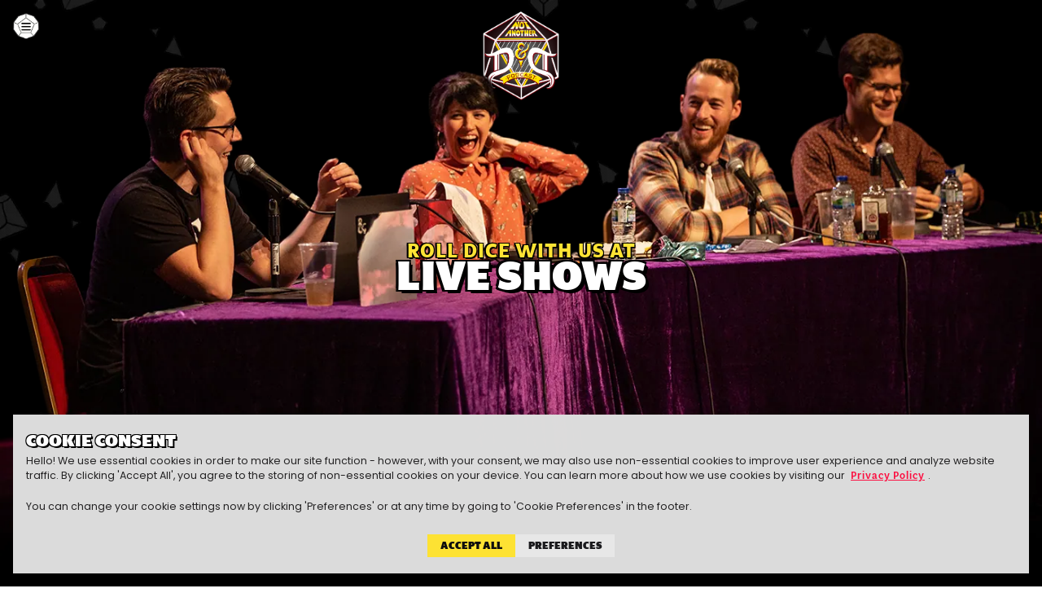

--- FILE ---
content_type: text/html; charset=utf-8
request_url: https://notanotherdndpodcast.com/live?scrollto=safety
body_size: 32131
content:
<!DOCTYPE html><html lang="en"><head title="Live | Not Another D&amp;D Podcast"><title>Live | Not Another D&amp;D Podcast</title><meta name="viewport" content="width=device-width, initial-scale=1"><meta property="og:title" content="Live"><meta property="og:type" content="website"><meta property="og:url" content="https://notanotherdndpodcast.com/live"><link href="/styles/base.css" rel="preload" as="style" onload="this.onload=null;this.rel='stylesheet'"><style>@charset "UTF-8";html,body,div,span,applet,object,iframe,h1,h2,h3,h4,h5,h6,p,blockquote,pre,a,abbr,acronym,address,big,cite,code,del,dfn,em,img,ins,kbd,q,s,samp,small,strike,strong,sub,sup,tt,var,b,u,i,center,dl,dt,dd,ol,ul,li,fieldset,form,label,legend,table,caption,tbody,tfoot,thead,tr,th,td,article,aside,canvas,details,embed,figure,figcaption,footer,header,hgroup,menu,nav,output,ruby,section,summary,time,mark,audio,video{margin:0;padding:0;border:0;font-size:100%;font:inherit;vertical-align:baseline}article,aside,details,figcaption,figure,footer,header,hgroup,menu,nav,section{display:block}body{line-height:1}ol,ul{list-style:none}blockquote,q{quotes:none}blockquote:before,blockquote:after,q:before,q:after{content:"";content:none}table{border-collapse:collapse;border-spacing:0}:root{--breakpoint-sm: breakpoints.$sm;--breakpoint-md: breakpoints.$md;--breakpoint-lg: breakpoints.$lg;--breakpoint-xl: breakpoints.$xl;--breakpoint-xxl: breakpoints.$xxl}:root{--btn-border-radius: var(--border-radius);--btn-background: var(--primary-500);--btn-color: var(--primary-on);--btn-focus-background: var(--primary-700);--btn-focus-color: var(--primary-on);--btn-bubble-color: var(--urgent-on);--btn-bubble-background: var(--urgent-500);--btn-font-weight: 400;--btn-font-size: var(--fs9);--btn-padding-y: .75rem;--btn-padding-x: 1.5rem;--btn-container-space: .5rem;--btn-icon-size: .75rem;--btn-icon-only-dimension: 1.5rem;--btn-border-width: 1px}button.btn{outline:none;cursor:pointer}.btn{--loader-color: var(--btn-color);outline:none;padding:var(--btn-padding-y) var(--btn-padding-x);border:var(--btn-border-width) solid var(--btn-background);transition:background-color .25s ease,border-color .25s ease,color .25s ease,padding .25s ease;font-size:inherit;text-decoration:none;line-height:var(--btn-line-height);display:inline-block;font-weight:var(--btn-font-weight);font-family:unset;margin:.25rem 0;background:var(--btn-background);color:var(--btn-color);border-radius:var(--btn-border-radius);cursor:pointer;position:relative}.btn.loading{min-height:0}.btn.loading>span:not(.bubble){opacity:.25}.btn.loading:after{transform:translate(-50%,-50%) scale(.2)}.btn[data-loading=true]{pointer-events:none}.btn[data-loading=true]>span:not(.bubble){opacity:.25}.btn[data-loading=true]:after{transform:translate(-50%,-50%) scale(.2)}.btn .bubble{position:absolute;top:.25rem;right:.25rem;transform:translate(50%,-50%);color:var(--btn-bubble-color);background:var(--btn-bubble-background);border-radius:50%;padding:.25rem;font-size:.75em;line-height:1;font-weight:700;display:flex;align-items:center;justify-content:center;min-width:1rem;min-height:1rem}.btn svg.icon{width:var(--btn-icon-size);height:var(--btn-icon-size);fill:var(--btn-color);transform:scale(2.5);margin-right:.75em;transition:fill .25s ease}.btn.icon-end svg.icon{margin-right:0;margin-left:.5em}.btn.sm{--btn-icon-only-dimension: 1rem;font-size:var(--fs12);padding:calc(var(--btn-padding-y) * .75) calc(var(--btn-padding-x) * .75)}.btn.sm svg.icon{width:calc(var(--btn-icon-size) * .75);height:calc(var(--btn-icon-size) * .75)}.btn:focus,.btn.active{background:var(--btn-focus-background);color:var(--btn-focus-color);border-color:var(--btn-focus-background)}.btn:focus svg.icon,.btn.active svg.icon{fill:var(--btn-focus-color)}.btn.outline{background:transparent;color:var(--btn-background)}.btn.outline:focus{background:var(--btn-background);border-color:var(--btn-background);color:var(--btn-color)}.btn.accent{--btn-background: var(--accent-500);--btn-focus-background: var(--accent-600);--btn-color: var(--accent-on);--btn-focus-color: var(--accent-on)}.btn.subtle{--btn-background: var(--background-800);--btn-focus-background: var(--background-600);--btn-color: var(--foreground-900);--btn-focus-color: var(--foreground-800)}.btn.foreground{--btn-background: var(--foreground-800);--btn-focus-background: var(--foreground-700);--btn-color: var(--background-900);--btn-focus-color: var(--background-700)}.btn.background{--btn-background: var(--background-800);--btn-focus-background: var(--background-700);--btn-color: var(--foreground-900);--btn-focus-color: var(--foreground-800)}.btn.light{--btn-background: var(--light-800);--btn-focus-background: var(--light-700);--btn-color: var(--dark-800);--btn-focus-color: var(--dark-800)}.btn.dark{--btn-background: var(--dark-800);--btn-focus-background: var(--dark-900);--btn-color: var(--light-800);--btn-focus-color: var(--light-800)}.btn.urgent{--btn-background: var(--urgent-500);--btn-focus-background: var(--urgent-600);--btn-color: var(--urgent-on);--btn-focus-color: var(--urgent-on)}.btn.caution{--btn-background: var(--caution-500);--btn-focus-background: var(--caution-600);--btn-color: var(--caution-on);--btn-focus-color: var(--caution-on)}.btn.success{--btn-background: var(--success-500);--btn-focus-background: var(--success-600);--btn-color: var(--success-on);--btn-focus-color: var(--success-on)}.btn.transparent{background:transparent;border:none;--btn-color: var(--btn-background);--btn-focus-color: var(--btn-focus-background)}.btn.transparent:hover{background:transparent;border:none}.btn.icon-only{--btn-padding-x: .5rem;--btn-padding-y: .5rem;display:flex;flex-direction:column;justify-content:center;aspect-ratio:1/1}.btn.icon-only>span:not(.bubble){width:var(--btn-icon-only-dimension);height:var(--btn-icon-only-dimension)}.btn.icon-only svg.icon{width:var(--btn-icon-only-dimension);height:var(--btn-icon-only-dimension);transform:scale(1.5);margin:0}.btn.arrow{padding-right:calc(var(--btn-padding-y) + 1rem)!important}.btn.arrow:after{content:"";display:block;width:.375rem;height:.375rem;border-right:2px solid var(--btn-color);border-bottom:2px solid var(--btn-color);border-radius:1px;position:absolute;top:50%;right:.75rem;transform:translateY(-50%) rotate(-45deg)}.btn>span:not(.bubble){display:block;position:relative;z-index:2;pointer-events:none}.btn-container{margin:1rem 0;display:flex;gap:var(--btn-container-space);flex-wrap:wrap;flex:0 0 auto;align-content:center}.btn-container.centered{justify-content:center}.btn-container.right{justify-content:flex-end}.btn-container.minimal{margin:0}.btn-container>*:not(.icon-only){width:auto}@media(width>768px){.btn:hover{background:var(--btn-focus-background);color:var(--btn-focus-color);border-color:var(--btn-focus-background)}.btn:hover svg.icon{fill:var(--btn-focus-color)}.btn.outline:hover{background:var(--btn-background);border-color:var(--btn-background);color:var(--btn-color)}}.moreBtns{position:relative;margin:.25rem 0}.moreBtns>.btn{position:relative;z-index:2;margin:0}.moreBtns .btns{position:absolute;left:0;z-index:1;white-space:nowrap;height:0;width:100%}.moreBtns .btns .moreBtn{position:absolute;top:0;opacity:0;pointer-events:none;transition:opacity .5s ease,transform .5s ease;padding:.125rem 0}.moreBtns .btns .moreBtn .btn{margin-top:0}.moreBtns[data-xalignment=right] .btns .moreBtn{right:50%}.moreBtns[data-xalignment=left] .btns .moreBtn{left:50%}.moreBtns[data-yalignment=bottom] .btns{bottom:-.125rem}.moreBtns[data-yalignment=bottom] .btns .moreBtn{transform:translateY(-100%)}.moreBtns[data-yalignment=bottom] .btns .moreBtn .btn{border-top-right-radius:0}.moreBtns[data-yalignment=top] .btns{top:-.125rem}.moreBtns[data-yalignment=top] .btns .moreBtn .btn{border-bottom-right-radius:0}.moreBtns.active{z-index:100}.moreBtns.active .btns .moreBtn{opacity:1;pointer-events:all}.moreBtns.active[data-yalignment=bottom] .btns .moreBtn:nth-of-type(1){transform:translateY(0)}.moreBtns.active[data-yalignment=bottom] .btns .moreBtn:nth-of-type(2){transform:translateY(100%)}.moreBtns.active[data-yalignment=bottom] .btns .moreBtn:nth-of-type(3){transform:translateY(200%)}.moreBtns.active[data-yalignment=bottom] .btns .moreBtn:nth-of-type(4){transform:translateY(300%)}.moreBtns.active[data-yalignment=bottom] .btns .moreBtn:nth-of-type(5){transform:translateY(400%)}.moreBtns.active[data-yalignment=bottom] .btns .moreBtn:nth-of-type(6){transform:translateY(500%)}.moreBtns.active[data-yalignment=bottom] .btns .moreBtn:nth-of-type(7){transform:translateY(600%)}.moreBtns.active[data-yalignment=bottom] .btns .moreBtn:nth-of-type(8){transform:translateY(700%)}.moreBtns.active[data-yalignment=bottom] .btns .moreBtn:nth-of-type(9){transform:translateY(800%)}.moreBtns.active[data-yalignment=bottom] .btns .moreBtn:nth-of-type(10){transform:translateY(900%)}.moreBtns.active[data-yalignment=top] .btns .moreBtn:nth-of-type(1){transform:translateY(-100%)}.moreBtns.active[data-yalignment=top] .btns .moreBtn:nth-of-type(2){transform:translateY(-200%)}.moreBtns.active[data-yalignment=top] .btns .moreBtn:nth-of-type(3){transform:translateY(-300%)}.moreBtns.active[data-yalignment=top] .btns .moreBtn:nth-of-type(4){transform:translateY(-400%)}.moreBtns.active[data-yalignment=top] .btns .moreBtn:nth-of-type(5){transform:translateY(-500%)}.moreBtns.active[data-yalignment=top] .btns .moreBtn:nth-of-type(6){transform:translateY(-600%)}.moreBtns.active[data-yalignment=top] .btns .moreBtn:nth-of-type(7){transform:translateY(-700%)}.moreBtns.active[data-yalignment=top] .btns .moreBtn:nth-of-type(8){transform:translateY(-800%)}.moreBtns.active[data-yalignment=top] .btns .moreBtn:nth-of-type(9){transform:translateY(-900%)}.moreBtns[data-xalignment=""] .btns,.moreBtns[data-yalignment=""] .btns{display:none}:root{--dropdown-background: var(--background-700);--dropdown-button-background: var(--primary-700);--dropdown-button-color: var(--primary-on);--dropdown-box-shadow: var(--box-shadow);--dropdown-border: 1px solid var(--border-color);--dropdown-border-radius: var(--border-radius)}.dropdown{position:relative;display:inline-block;z-index:10}.dropdown>button{padding-right:2.25rem;width:100%}.dropdown>button:before,.dropdown>button:after{content:"";width:.5rem;height:2px;position:absolute;top:50%;transition:all .5s ease;background:var(--dropdown-button-color)}.dropdown>button:before{right:calc(1.5rem - 3px);transform:translateY(-50%) rotate(45deg)}.dropdown>button:after{right:1rem;transform:translateY(-50%) rotate(-45deg)}.dropdown>button.open:before{transform:translateY(-50%) rotate(-45deg)}.dropdown>button.open:after{transform:translateY(-50%) rotate(45deg)}.dropdown>button.noCarat{padding-right:0}.dropdown>button.noCarat:before,.dropdown>button.noCarat:after{display:none}.dropdown>div{background:var(--dropdown-background);border:var(--dropdown-border);position:absolute;z-index:10;top:100%;left:50%;transform:translate(-50%);overflow:hidden;padding:0 1rem;box-sizing:border-box;opacity:0;visibility:hidden;transition:height .5s ease;box-shadow:var(--dropdown-box-shadow);border-radius:var(--dropdown-border-radius)}.dropdown>div:before,.dropdown>div:after{content:"";display:block;width:100%;height:1rem}.dropdown>div.open{height:0px;opacity:1;visibility:visible}.dropdown.triangle button:before{width:0;height:0;border-style:solid;border-width:0 .35rem .35rem .35rem;border-color:transparent transparent var(--btn-color) transparent;top:50%;transform:translateY(-50%) rotateX(180deg);background:transparent}.dropdown.triangle button:after{display:none}.dropdown.triangle button.open:before{transform:translateY(-50%) rotate3d(0,0,0,180deg)}.dropdown.select>div{max-height:15rem;overflow-y:scroll!important}.dropdown.select>div ul{margin:0;padding:0}.dropdown.select>div ul li{margin:0;padding:0;list-style-type:none;cursor:pointer}.dropdown.select>div ul li input{visibility:hidden;opacity:0;position:absolute;pointer-events:none;width:1px;height:1px}.dropdown.select>div ul li label{display:block;padding:.5rem;margin:.5rem 0;background:var(--background-600);transition:background-color .5s ease;white-space:nowrap}.dropdown.select>div ul li label:has(input:checked){background:var(--accent-500);color:var(--accent-on)}@keyframes focus{0%{opacity:var(--entry-focus-opacity);transform:scale(1)}to{opacity:0;transform:scale(750)}}[data-entry]{width:100%;font-weight:400;font-size:var(--fs10);padding:0;border:none}[data-entry]:has(*[required])>label{position:relative;padding-left:1.25rem}[data-entry]:has(*[required])>label:after{content:"";display:block;width:.375rem;height:.375rem;background:var(--urgent-500);position:absolute;top:55%;left:.5rem;border-radius:50%;opacity:.5;transform:translateY(-50%)}[data-entry][data-entry-variant=block]{display:block}[data-entry][data-entry-variant=block]>label+.wrapper{margin-top:.5rem}[data-entry][data-entry-variant=block]>.wrapper{background:var(--entry-background);border-radius:var(--entry-border-radius);transition:.25s ease border-color;border:var(--entry-border-width) solid var(--entry-border-color);padding:var(--entry-padding);position:relative}[data-entry][data-entry-variant=block]>.wrapper:has(.prefix){display:flex}[data-entry][data-entry-variant=block]>.wrapper:has(.prefix) .prefix{flex:0 0 auto;align-content:center}[data-entry][data-entry-variant=block]>.wrapper:focus-within{border-color:var(--entry-focus-color)}[data-entry][data-entry-variant=block]>.wrapper .focus{content:"";display:block;position:absolute;top:50%;left:0;transform:translateY(-50%);background:var(--entry-focus-color);opacity:0;width:1px;height:1px;border-radius:50%;pointer-events:none}[data-entry][data-entry-variant=inline]{display:flex;flex-wrap:wrap}[data-entry][data-entry-variant=inline]>label+.wrapper{margin-top:0}[data-entry][data-entry-variant=inline] .help,[data-entry][data-entry-variant=inline] .error{flex:0 0 100%;margin-top:.75rem}[data-entry][data-entry-variant=inline] .help+.error{margin-top:.25rem}[data-entry]+[data-entry],[data-entry]+.entry-set,[data-entry]+.entry-group,[data-entry]+.entries,[data-entry]+.btn,[data-entry]+.btn-container{margin-top:1em}[data-entry] label{display:block;padding:var(--entry-padding);transition:.25s ease color;font-size:.85em;text-box-trim:trim-both}[data-entry]:focus-within label{color:var(--entry-focus-color)}[data-entry] .wrapper input,[data-entry] .wrapper textarea,[data-entry] .wrapper select{appearance:none;color:var(--entry-color);display:flex;font-size:1em;font-family:inherit;outline:none;min-height:3em;width:100%;background:transparent;border:none;padding:0;margin:0;accent-color:var(--entry-control-color)}[data-entry] .wrapper input:focus,[data-entry] .wrapper textarea:focus,[data-entry] .wrapper select:focus{border-color:var(--entry-focus-color)}[data-entry] .wrapper input:focus+.focus,[data-entry] .wrapper textarea:focus+.focus,[data-entry] .wrapper select:focus+.focus{animation:focus 1s forwards;animation-delay:.125s}[data-entry] .wrapper textarea{resize:none;margin:1rem .5rem}[data-entry] .wrapper select{text-overflow:ellipsis;padding:0 .75rem}[data-entry] .help,[data-entry] .error{display:none;margin-top:.25rem;margin-bottom:.5rem;font-size:var(--fs12);padding:var(--entry-padding);padding-bottom:1rem}[data-entry] .help:not(:empty),[data-entry] .error:not(:empty){display:block}[data-entry] .help{opacity:.5}[data-entry] .help:not(:empty)+.error{margin-top:-1rem}[data-entry] .error{color:var(--urgent-500)}.entries+[data-entry],.entries+.entry-set,.entries+.entry-group,.entries+.entries,.entries+.btn,.entries+.btn-container{margin-top:1em}[data-entry^=toggle]{height:2.5em}[data-entry^=toggle] label{padding:.5rem 0 .5rem 1.25rem;display:flex;align-items:center;outline:none}[data-entry^=toggle] .wrapper{display:flex}[data-entry^=toggle] .wrapper input{opacity:0;position:absolute;width:1px}[data-entry^=toggle] .wrapper .pseudo{display:block;width:3em;margin:0 .5rem;height:100%;position:relative}[data-entry^=toggle] .wrapper .pseudo:before,[data-entry^=toggle] .wrapper .pseudo:after{content:"";display:block}[data-entry^=toggle] .wrapper .pseudo:before,[data-entry^=toggle] .wrapper .pseudo:after,[data-entry^=toggle] .wrapper .pseudo .icon{position:absolute;top:50%;left:50%;transform:translate(-50%,-50%)}[data-entry^=toggle] .wrapper .pseudo .icon{transition:.125s ease transform,opacity .125s ease;opacity:0;width:1.5em;height:1.5em;fill:var(--entry-pseudo-icon-color);z-index:3}[data-entry^=toggle] .wrapper .pseudo:before{transition:.125s ease transform;width:1.5em;height:1.5em;border-radius:50%;background:var(--entry-pseudo-color);z-index:2}[data-entry^=toggle] .wrapper .pseudo:after{height:1.75em;width:calc(100% + .25em);background:var(--entry-pseudo-background);border:1px solid var(--entry-border-color);border-radius:25px;z-index:1}[data-entry="toggle single"] .wrapper .pseudo:has(.icon:nth-of-type(2)):before,[data-entry="toggle single"] .wrapper .pseudo:has(.icon:nth-of-type(2)) .icon:nth-of-type(1){opacity:1;transform:translate(-100%,-50%)}[data-entry="toggle single"] .wrapper .pseudo:has(.icon:nth-of-type(2)) .icon:nth-of-type(2){opacity:0;transform:translate(-100%,-50%)}[data-entry="toggle single"] .wrapper .pseudo:not(:has(.icon:nth-of-type(2))):before,[data-entry="toggle single"] .wrapper .pseudo:not(:has(.icon:nth-of-type(2))) .icon{opacity:1;transform:translate(-100%,-50%)}[data-entry="toggle single"] .wrapper input:checked~.pseudo:has(.icon:nth-of-type(2)) .icon:nth-of-type(1){opacity:0;transform:translateY(-50%)}[data-entry="toggle single"] .wrapper input:checked~.pseudo:has(.icon:nth-of-type(2)):before,[data-entry="toggle single"] .wrapper input:checked~.pseudo:has(.icon:nth-of-type(2)) .icon:nth-of-type(2){opacity:1;transform:translateY(-50%)}[data-entry="toggle single"] .wrapper input:checked~.pseudo:not(:has(.icon:nth-of-type(2))):before,[data-entry="toggle single"] .wrapper input:checked~.pseudo:not(:has(.icon:nth-of-type(2))) .icon{opacity:1;transform:translateY(-50%)}[data-entry="toggle single"] .wrapper input:checked~.pseudo:after{background:var(--entry-focus-color)}[data-entry="toggle dual"] .wrapper label:nth-of-type(1){order:1}[data-entry="toggle dual"] .wrapper label:nth-of-type(2){order:5}[data-entry="toggle dual"] .wrapper input:nth-of-type(1){order:2}[data-entry="toggle dual"] .wrapper input:nth-of-type(1):checked~.pseudo:before,[data-entry="toggle dual"] .wrapper input:nth-of-type(1):checked~.pseudo .icon:nth-of-type(1){opacity:1;transform:translate(-100%,-50%)}[data-entry="toggle dual"] .wrapper input:nth-of-type(2){order:4}[data-entry="toggle dual"] .wrapper input:nth-of-type(2):checked~.pseudo:before,[data-entry="toggle dual"] .wrapper input:nth-of-type(2):checked~.pseudo .icon:nth-of-type(2){opacity:1;transform:translateY(-50%)}[data-entry="toggle dual"] .wrapper .pseudo{order:3}[data-entry=checkbox]{min-height:1.5em}[data-entry=checkbox] label{padding:0;display:flex;align-items:center;outline:none;order:2}[data-entry=checkbox] .wrapper{order:1;display:flex}[data-entry=checkbox] .wrapper input{opacity:0;position:absolute;width:1px}[data-entry=checkbox] .wrapper input:checked~.pseudo:before{opacity:1;visibility:visible}[data-entry=checkbox] .wrapper input:checked~.pseudo:after{background:var(--entry-focus-color)}[data-entry=checkbox] .wrapper input[disabled]~.pseudo:before,[data-entry=checkbox] .wrapper input[disabled]~.pseudo:after{opacity:.25}[data-entry=checkbox] .wrapper .pseudo{display:block;width:calc(1.5em + 3px);margin:0 .5rem;height:calc(1.5em + 3px);position:relative}[data-entry=checkbox] .wrapper .pseudo:before,[data-entry=checkbox] .wrapper .pseudo:after{content:"";display:block}[data-entry=checkbox] .wrapper .pseudo:before,[data-entry=checkbox] .wrapper .pseudo:after{position:absolute;left:50%}[data-entry=checkbox] .wrapper .pseudo:before{top:40%;opacity:0;visibility:hidden;transition:opacity .25s ease,visibility .25s ease;transform:translate(-50%,-50%) rotate(45deg);transition:.125s ease transform;width:.375em;height:.75em;border:2px solid var(--entry-pseudo-color-on);z-index:2;border-top:none;border-left:none}[data-entry=checkbox] .wrapper .pseudo:after{top:50%;transition:background-color .25s ease,border-color .25s ease;transform:translate(-50%,-50%);height:calc(1.5em + 3px);width:calc(1.5em + 3px);background:var(--entry-pseudo-background);z-index:1}[data-entry=checkbox] .help,[data-entry=checkbox] .error{padding-left:calc(1.5em + 3px + 1.25rem)}[data-entry=checkbox] .help{order:2;margin-top:-.25rem!important}[data-entry=checkbox] .error{order:3}[data-entry=radio]{height:1.5em}[data-entry=radio] label{padding:0;display:flex;align-items:center;outline:none;order:2}[data-entry=radio] .wrapper{order:1;display:flex}[data-entry=radio] .wrapper input{opacity:0;position:absolute;width:1px}[data-entry=radio] .wrapper input:checked~.pseudo:before{opacity:1;visibility:visible}[data-entry=radio] .wrapper input:checked~.pseudo:after{border-color:var(--entry-focus-color);background:var(--entry-focus-color)}[data-entry=radio] .wrapper .pseudo{display:block;width:1.5em;height:1.5em;margin:0 .5rem;position:relative;border-radius:50%;overflow:hidden}[data-entry=radio] .wrapper .pseudo:before,[data-entry=radio] .wrapper .pseudo:after{content:"";display:block}[data-entry=radio] .wrapper .pseudo:before,[data-entry=radio] .wrapper .pseudo:after{position:absolute;left:50%}[data-entry=radio] .wrapper .pseudo:before{top:50%;left:50%;opacity:0;visibility:hidden;transition:opacity .25s ease,visibility .25s ease;transform:translate(-50%,-50%);transition:.125s ease transform;width:.75em;height:.75em;background:var(--entry-pseudo-color-on);z-index:2;border-radius:50%}[data-entry=radio] .wrapper .pseudo:after{top:50%;transition:background-color .25s ease,border-color .25s ease;transform:translate(-50%,-50%);height:calc(1em + 3px);width:calc(1em + 3px);background:var(--entry-pseudo-background);border:3px solid var(--entry-border-color);z-index:1}[data-entry=fullRadio]{height:1.5em;min-width:2em;padding:.5em;position:relative}[data-entry=fullRadio] label{padding:0;display:flex;align-items:center;justify-content:center;outline:none;order:2;width:100%;position:relative;z-index:2}[data-entry=fullRadio]:focus-within label,[data-entry=fullRadio]:has(input:checked) label{color:var(--entry-focus-color-on)}[data-entry=fullRadio] .wrapper{order:1;display:flex;position:absolute;top:0;left:0;width:100%;height:100%}[data-entry=fullRadio] .wrapper input{opacity:0;position:absolute;width:1px}[data-entry=fullRadio] .wrapper input:checked~.pseudo:after{background-color:var(--entry-focus-color)}[data-entry=fullRadio] .wrapper .pseudo{display:block;width:100%;height:100%;margin:0;position:relative;overflow:hidden;z-index:0}[data-entry=fullRadio] .wrapper .pseudo:after{content:"";display:block;position:absolute;top:0;left:0;width:100%;height:100%;background-color:var(--entry-pseudo-background);transition:.25s ease background-color}[data-entry=array]>.wrapper{padding:1rem .5rem .5rem!important}[data-entry=array]>.wrapper .subwrapper{display:flex;background:var(--entry-background);overflow:hidden;border-radius:var(--entry-border-radius);transition:.25s ease border-color;border:var(--entry-border-width) solid var(--entry-border-color);padding:var(--entry-padding);padding-right:0;position:relative}[data-entry=array]>.wrapper .subwrapper:focus-within{border-color:var(--entry-focus-color)}[data-entry=array]>.wrapper .subwrapper .btn{transform:scale(.85) translate(-.25rem)}[data-entry=array] .entries{display:flex;flex-wrap:wrap;gap:.5rem}[data-entry=array] .entries:not(:empty){margin-bottom:.5rem}[data-entry=array] .entries .arrayValue{color:var(--entry-color);padding:.5em;flex:0 0 auto;display:flex;background:var(--entry-offbackground);border-radius:25px;align-items:center}[data-entry=array] .entries .arrayValue button{display:block;margin-left:.25rem;width:1em;height:1em;background:transparent;position:relative}[data-entry=array] .entries .arrayValue button:before,[data-entry=array] .entries .arrayValue button:after{content:"";height:2px;width:.75em;background:var(--entry-color);position:absolute;top:50%;left:50%}[data-entry=array] .entries .arrayValue button:before{transform:translate(-50%,-50%) rotate(45deg)}[data-entry=array] .entries .arrayValue button:after{transform:translate(-50%,-50%) rotate(-45deg)}[data-entry=array] .enum-options{display:flex;flex-wrap:wrap;gap:.5rem;padding:.5rem}[data-entry=array] .enum-options .enum-option{margin-bottom:.5rem}[data-entry=array] .enum-options .enum-option [data-entry=checkbox]{flex-wrap:nowrap}[data-entry=imageFile] .wrapper{display:flex;flex-direction:row}[data-entry=imageFile] .wrapper .preview{display:flex;flex-direction:column;justify-content:center}[data-entry=imageFile] .wrapper .preview img{width:2em;height:2em;object-fit:cover;margin-right:.5rem}[data-entry=imageFile] .wrapper .preview img:not([src]),[data-entry=imageFile] .wrapper .preview img[src=""],[data-entry=imageFile] .wrapper .preview img[src=null],[data-entry=imageFile] .wrapper .preview img[src=undefined]{display:none}/*!
 * Quill Editor v2.0.3
 * https://quilljs.com/
 * Copyright (c) 2014, Jason Chen
 * Copyright (c) 2013, salesforce.com
 */.ql-container{box-sizing:border-box;font-size:var(--fs10);height:10rem;margin:0;position:relative}.ql-container.ql-disabled .ql-tooltip{visibility:hidden}.ql-container.ql-disabled .ql-editor ul[data-checked]>li:before{pointer-events:none}.ql-clipboard{left:-100000px;height:1px;overflow-y:hidden;position:absolute;top:50%}.ql-clipboard p{margin:0;padding:0}.ql-editor{box-sizing:border-box;line-height:1.42;height:100%;outline:none;overflow-y:auto;padding:12px 15px;tab-size:4;-moz-tab-size:4;text-align:left;white-space:pre-wrap;word-wrap:break-word}.ql-editor>*{cursor:text}.ql-editor p,.ql-editor ol,.ql-editor ul,.ql-editor pre,.ql-editor blockquote,.ql-editor h1,.ql-editor h2,.ql-editor h3,.ql-editor h4,.ql-editor h5,.ql-editor h6{margin:0;padding:0;counter-reset:list-1 list-2 list-3 list-4 list-5 list-6 list-7 list-8 list-9;line-height:1.25rem;margin-bottom:.75rem}.ql-editor ol,.ql-editor ul{padding-left:1.5em}.ql-editor ol>li,.ql-editor ul>li{list-style-type:none}.ql-editor ul>li:before{content:"•"}.ql-editor ul[data-checked=true],.ql-editor ul[data-checked=false]{pointer-events:none}.ql-editor ul[data-checked=true]>li *,.ql-editor ul[data-checked=false]>li *{pointer-events:all}.ql-editor ul[data-checked=true]>li:before,.ql-editor ul[data-checked=false]>li:before{color:var(--foreground-600);cursor:pointer;pointer-events:all}.ql-editor ul[data-checked=true]>li:before{content:"☑"}.ql-editor ul[data-checked=false]>li:before{content:"☐"}.ql-editor li:before{display:inline-block;white-space:nowrap;width:1.2em}.ql-editor li:not(.ql-direction-rtl):before{margin-left:-1.5em;margin-right:.3em;text-align:right}.ql-editor li.ql-direction-rtl:before{margin-left:.3em;margin-right:-1.5em}.ql-editor ol li:not(.ql-direction-rtl),.ql-editor ul li:not(.ql-direction-rtl){padding-left:1.5em}.ql-editor ol li.ql-direction-rtl,.ql-editor ul li.ql-direction-rtl{padding-right:1.5em}.ql-editor ol li{counter-reset:list-1 list-2 list-3 list-4 list-5 list-6 list-7 list-8 list-9;counter-increment:list-0}.ql-editor ol li:before{content:counter(list-0,decimal) ". "}.ql-editor ol li.ql-indent-1{counter-increment:list-1}.ql-editor ol li.ql-indent-1:before{content:counter(list-1,lower-alpha) ". "}.ql-editor ol li.ql-indent-1{counter-reset:list-2 list-3 list-4 list-5 list-6 list-7 list-8 list-9}.ql-editor ol li.ql-indent-2{counter-increment:list-2}.ql-editor ol li.ql-indent-2:before{content:counter(list-2,lower-roman) ". "}.ql-editor ol li.ql-indent-2{counter-reset:list-3 list-4 list-5 list-6 list-7 list-8 list-9}.ql-editor ol li.ql-indent-3{counter-increment:list-3}.ql-editor ol li.ql-indent-3:before{content:counter(list-3,decimal) ". "}.ql-editor ol li.ql-indent-3{counter-reset:list-4 list-5 list-6 list-7 list-8 list-9}.ql-editor ol li.ql-indent-4{counter-increment:list-4}.ql-editor ol li.ql-indent-4:before{content:counter(list-4,lower-alpha) ". "}.ql-editor ol li.ql-indent-4{counter-reset:list-5 list-6 list-7 list-8 list-9}.ql-editor ol li.ql-indent-5{counter-increment:list-5}.ql-editor ol li.ql-indent-5:before{content:counter(list-5,lower-roman) ". "}.ql-editor ol li.ql-indent-5{counter-reset:list-6 list-7 list-8 list-9}.ql-editor ol li.ql-indent-6{counter-increment:list-6}.ql-editor ol li.ql-indent-6:before{content:counter(list-6,decimal) ". "}.ql-editor ol li.ql-indent-6{counter-reset:list-7 list-8 list-9}.ql-editor ol li.ql-indent-7{counter-increment:list-7}.ql-editor ol li.ql-indent-7:before{content:counter(list-7,lower-alpha) ". "}.ql-editor ol li.ql-indent-7{counter-reset:list-8 list-9}.ql-editor ol li.ql-indent-8{counter-increment:list-8}.ql-editor ol li.ql-indent-8:before{content:counter(list-8,lower-roman) ". "}.ql-editor ol li.ql-indent-8{counter-reset:list-9}.ql-editor ol li.ql-indent-9{counter-increment:list-9}.ql-editor ol li.ql-indent-9:before{content:counter(list-9,decimal) ". "}.ql-editor .ql-indent-1:not(.ql-direction-rtl){padding-left:3em}.ql-editor li.ql-indent-1:not(.ql-direction-rtl){padding-left:4.5em}.ql-editor .ql-indent-1.ql-direction-rtl.ql-align-right{padding-right:3em}.ql-editor li.ql-indent-1.ql-direction-rtl.ql-align-right{padding-right:4.5em}.ql-editor .ql-indent-2:not(.ql-direction-rtl){padding-left:6em}.ql-editor li.ql-indent-2:not(.ql-direction-rtl){padding-left:7.5em}.ql-editor .ql-indent-2.ql-direction-rtl.ql-align-right{padding-right:6em}.ql-editor li.ql-indent-2.ql-direction-rtl.ql-align-right{padding-right:7.5em}.ql-editor .ql-indent-3:not(.ql-direction-rtl){padding-left:9em}.ql-editor li.ql-indent-3:not(.ql-direction-rtl){padding-left:10.5em}.ql-editor .ql-indent-3.ql-direction-rtl.ql-align-right{padding-right:9em}.ql-editor li.ql-indent-3.ql-direction-rtl.ql-align-right{padding-right:10.5em}.ql-editor .ql-indent-4:not(.ql-direction-rtl){padding-left:12em}.ql-editor li.ql-indent-4:not(.ql-direction-rtl){padding-left:13.5em}.ql-editor .ql-indent-4.ql-direction-rtl.ql-align-right{padding-right:12em}.ql-editor li.ql-indent-4.ql-direction-rtl.ql-align-right{padding-right:13.5em}.ql-editor .ql-indent-5:not(.ql-direction-rtl){padding-left:15em}.ql-editor li.ql-indent-5:not(.ql-direction-rtl){padding-left:16.5em}.ql-editor .ql-indent-5.ql-direction-rtl.ql-align-right{padding-right:15em}.ql-editor li.ql-indent-5.ql-direction-rtl.ql-align-right{padding-right:16.5em}.ql-editor .ql-indent-6:not(.ql-direction-rtl){padding-left:18em}.ql-editor li.ql-indent-6:not(.ql-direction-rtl){padding-left:19.5em}.ql-editor .ql-indent-6.ql-direction-rtl.ql-align-right{padding-right:18em}.ql-editor li.ql-indent-6.ql-direction-rtl.ql-align-right{padding-right:19.5em}.ql-editor .ql-indent-7:not(.ql-direction-rtl){padding-left:21em}.ql-editor li.ql-indent-7:not(.ql-direction-rtl){padding-left:22.5em}.ql-editor .ql-indent-7.ql-direction-rtl.ql-align-right{padding-right:21em}.ql-editor li.ql-indent-7.ql-direction-rtl.ql-align-right{padding-right:22.5em}.ql-editor .ql-indent-8:not(.ql-direction-rtl){padding-left:24em}.ql-editor li.ql-indent-8:not(.ql-direction-rtl){padding-left:25.5em}.ql-editor .ql-indent-8.ql-direction-rtl.ql-align-right{padding-right:24em}.ql-editor li.ql-indent-8.ql-direction-rtl.ql-align-right{padding-right:25.5em}.ql-editor .ql-indent-9:not(.ql-direction-rtl){padding-left:27em}.ql-editor li.ql-indent-9:not(.ql-direction-rtl){padding-left:28.5em}.ql-editor .ql-indent-9.ql-direction-rtl.ql-align-right{padding-right:27em}.ql-editor li.ql-indent-9.ql-direction-rtl.ql-align-right{padding-right:28.5em}.ql-editor .ql-video{display:block;max-width:100%}.ql-editor .ql-video.ql-align-center{margin:0 auto}.ql-editor .ql-video.ql-align-right{margin:0 0 0 auto}.ql-editor .ql-bg-black{background-color:var(--foreground-900)}.ql-editor .ql-bg-red{background-color:#e60000}.ql-editor .ql-bg-orange{background-color:#f90}.ql-editor .ql-bg-yellow{background-color:#ff0}.ql-editor .ql-bg-green{background-color:#008a00}.ql-editor .ql-bg-blue{background-color:var(--primary-500)}.ql-editor .ql-bg-purple{background-color:#93f}.ql-editor .ql-color-white{color:#fff}.ql-editor .ql-color-red{color:#e60000}.ql-editor .ql-color-orange{color:#f90}.ql-editor .ql-color-yellow{color:#ff0}.ql-editor .ql-color-green{color:#008a00}.ql-editor .ql-color-blue{color:var(--primary-500)}.ql-editor .ql-color-purple{color:#93f}.ql-editor .ql-font-serif{font-family:Georgia,Times New Roman,serif}.ql-editor .ql-font-monospace{font-family:Monaco,Courier New,monospace}.ql-editor .ql-size-small{font-size:.75em}.ql-editor .ql-size-large{font-size:1.5em}.ql-editor .ql-size-huge{font-size:2.5em}.ql-editor .ql-direction-rtl{direction:rtl;text-align:inherit}.ql-editor .ql-align-center{text-align:center}.ql-editor .ql-align-justify{text-align:justify}.ql-editor .ql-align-right{text-align:right}.ql-editor.ql-blank:before{color:var(--background-100);content:attr(data-placeholder);font-style:italic;left:15px;pointer-events:none;position:absolute;right:15px}.ql-snow.ql-toolbar:after,.ql-snow .ql-toolbar:after{clear:both;content:"";display:table}.ql-snow.ql-toolbar button,.ql-snow .ql-toolbar button{background:none;border:none;cursor:pointer;display:inline-block;float:left;height:24px;padding:3px 5px;width:28px}.ql-snow.ql-toolbar button svg,.ql-snow .ql-toolbar button svg{float:left;height:100%}.ql-snow.ql-toolbar button:active:hover,.ql-snow .ql-toolbar button:active:hover{outline:none}.ql-snow.ql-toolbar input.ql-image[type=file],.ql-snow .ql-toolbar input.ql-image[type=file]{display:none}.ql-snow.ql-toolbar button:hover,.ql-snow .ql-toolbar button:hover,.ql-snow.ql-toolbar button:focus,.ql-snow .ql-toolbar button:focus,.ql-snow.ql-toolbar button.ql-active,.ql-snow .ql-toolbar button.ql-active,.ql-snow.ql-toolbar .ql-picker-label:hover,.ql-snow .ql-toolbar .ql-picker-label:hover,.ql-snow.ql-toolbar .ql-picker-label.ql-active,.ql-snow .ql-toolbar .ql-picker-label.ql-active,.ql-snow.ql-toolbar .ql-picker-item:hover,.ql-snow .ql-toolbar .ql-picker-item:hover,.ql-snow.ql-toolbar .ql-picker-item.ql-selected,.ql-snow .ql-toolbar .ql-picker-item.ql-selected{color:var(--primary-500)}.ql-snow.ql-toolbar button:hover .ql-fill,.ql-snow .ql-toolbar button:hover .ql-fill,.ql-snow.ql-toolbar button:focus .ql-fill,.ql-snow .ql-toolbar button:focus .ql-fill,.ql-snow.ql-toolbar button.ql-active .ql-fill,.ql-snow .ql-toolbar button.ql-active .ql-fill,.ql-snow.ql-toolbar .ql-picker-label:hover .ql-fill,.ql-snow .ql-toolbar .ql-picker-label:hover .ql-fill,.ql-snow.ql-toolbar .ql-picker-label.ql-active .ql-fill,.ql-snow .ql-toolbar .ql-picker-label.ql-active .ql-fill,.ql-snow.ql-toolbar .ql-picker-item:hover .ql-fill,.ql-snow .ql-toolbar .ql-picker-item:hover .ql-fill,.ql-snow.ql-toolbar .ql-picker-item.ql-selected .ql-fill,.ql-snow .ql-toolbar .ql-picker-item.ql-selected .ql-fill,.ql-snow.ql-toolbar button:hover .ql-stroke.ql-fill,.ql-snow .ql-toolbar button:hover .ql-stroke.ql-fill,.ql-snow.ql-toolbar button:focus .ql-stroke.ql-fill,.ql-snow .ql-toolbar button:focus .ql-stroke.ql-fill,.ql-snow.ql-toolbar button.ql-active .ql-stroke.ql-fill,.ql-snow .ql-toolbar button.ql-active .ql-stroke.ql-fill,.ql-snow.ql-toolbar .ql-picker-label:hover .ql-stroke.ql-fill,.ql-snow .ql-toolbar .ql-picker-label:hover .ql-stroke.ql-fill,.ql-snow.ql-toolbar .ql-picker-label.ql-active .ql-stroke.ql-fill,.ql-snow .ql-toolbar .ql-picker-label.ql-active .ql-stroke.ql-fill,.ql-snow.ql-toolbar .ql-picker-item:hover .ql-stroke.ql-fill,.ql-snow .ql-toolbar .ql-picker-item:hover .ql-stroke.ql-fill,.ql-snow.ql-toolbar .ql-picker-item.ql-selected .ql-stroke.ql-fill,.ql-snow .ql-toolbar .ql-picker-item.ql-selected .ql-stroke.ql-fill{fill:var(--primary-500)}.ql-snow.ql-toolbar button:hover .ql-stroke,.ql-snow .ql-toolbar button:hover .ql-stroke,.ql-snow.ql-toolbar button:focus .ql-stroke,.ql-snow .ql-toolbar button:focus .ql-stroke,.ql-snow.ql-toolbar button.ql-active .ql-stroke,.ql-snow .ql-toolbar button.ql-active .ql-stroke,.ql-snow.ql-toolbar .ql-picker-label:hover .ql-stroke,.ql-snow .ql-toolbar .ql-picker-label:hover .ql-stroke,.ql-snow.ql-toolbar .ql-picker-label.ql-active .ql-stroke,.ql-snow .ql-toolbar .ql-picker-label.ql-active .ql-stroke,.ql-snow.ql-toolbar .ql-picker-item:hover .ql-stroke,.ql-snow .ql-toolbar .ql-picker-item:hover .ql-stroke,.ql-snow.ql-toolbar .ql-picker-item.ql-selected .ql-stroke,.ql-snow .ql-toolbar .ql-picker-item.ql-selected .ql-stroke,.ql-snow.ql-toolbar button:hover .ql-stroke-miter,.ql-snow .ql-toolbar button:hover .ql-stroke-miter,.ql-snow.ql-toolbar button:focus .ql-stroke-miter,.ql-snow .ql-toolbar button:focus .ql-stroke-miter,.ql-snow.ql-toolbar button.ql-active .ql-stroke-miter,.ql-snow .ql-toolbar button.ql-active .ql-stroke-miter,.ql-snow.ql-toolbar .ql-picker-label:hover .ql-stroke-miter,.ql-snow .ql-toolbar .ql-picker-label:hover .ql-stroke-miter,.ql-snow.ql-toolbar .ql-picker-label.ql-active .ql-stroke-miter,.ql-snow .ql-toolbar .ql-picker-label.ql-active .ql-stroke-miter,.ql-snow.ql-toolbar .ql-picker-item:hover .ql-stroke-miter,.ql-snow .ql-toolbar .ql-picker-item:hover .ql-stroke-miter,.ql-snow.ql-toolbar .ql-picker-item.ql-selected .ql-stroke-miter,.ql-snow .ql-toolbar .ql-picker-item.ql-selected .ql-stroke-miter{stroke:var(--primary-500)}@media(pointer:coarse){.ql-snow.ql-toolbar button:hover:not(.ql-active),.ql-snow .ql-toolbar button:hover:not(.ql-active){color:var(--background-100)}.ql-snow.ql-toolbar button:hover:not(.ql-active) .ql-fill,.ql-snow .ql-toolbar button:hover:not(.ql-active) .ql-fill,.ql-snow.ql-toolbar button:hover:not(.ql-active) .ql-stroke.ql-fill,.ql-snow .ql-toolbar button:hover:not(.ql-active) .ql-stroke.ql-fill{fill:var(--background-100)}.ql-snow.ql-toolbar button:hover:not(.ql-active) .ql-stroke,.ql-snow .ql-toolbar button:hover:not(.ql-active) .ql-stroke,.ql-snow.ql-toolbar button:hover:not(.ql-active) .ql-stroke-miter,.ql-snow .ql-toolbar button:hover:not(.ql-active) .ql-stroke-miter{stroke:var(--background-100)}}.ql-snow,.ql-snow *{box-sizing:border-box}.ql-snow .ql-hidden{display:none}.ql-snow .ql-out-bottom,.ql-snow .ql-out-top{visibility:hidden}.ql-snow .ql-tooltip{position:absolute;transform:translateY(10px)}.ql-snow .ql-tooltip a{cursor:pointer;text-decoration:none}.ql-snow .ql-tooltip.ql-flip{transform:translateY(-10px)}.ql-snow .ql-formats{display:inline-block;vertical-align:middle}.ql-snow .ql-formats:after{clear:both;content:"";display:table}.ql-snow .ql-stroke{fill:none;stroke:var(--background-100);stroke-linecap:round;stroke-linejoin:round;stroke-width:2}.ql-snow .ql-stroke-miter{fill:none;stroke:var(--background-100);stroke-miterlimit:10;stroke-width:2}.ql-snow .ql-fill,.ql-snow .ql-stroke.ql-fill{fill:var(--background-100)}.ql-snow .ql-empty{fill:none}.ql-snow .ql-even{fill-rule:evenodd}.ql-snow .ql-thin,.ql-snow .ql-stroke.ql-thin{stroke-width:1}.ql-snow .ql-transparent{opacity:.4}.ql-snow .ql-direction svg:last-child{display:none}.ql-snow .ql-direction.ql-active svg:last-child{display:inline}.ql-snow .ql-direction.ql-active svg:first-child{display:none}.ql-snow .ql-editor h1{font-size:2em}.ql-snow .ql-editor h2{font-size:1.5em}.ql-snow .ql-editor h3{font-size:1.17em}.ql-snow .ql-editor h4{font-size:1em}.ql-snow .ql-editor h5{font-size:.83em}.ql-snow .ql-editor h6{font-size:.67em}.ql-snow .ql-editor a{text-decoration:underline}.ql-snow .ql-editor blockquote{border-left:4px solid var(--background-300);margin-bottom:5px;margin-top:5px;padding-left:16px}.ql-snow .ql-editor code,.ql-snow .ql-editor pre{background-color:#f0f0f0;border-radius:3px}.ql-snow .ql-editor em{font-style:italic}.ql-snow .ql-editor strong{font-weight:700}.ql-snow .ql-editor pre{white-space:pre-wrap;margin-bottom:5px;margin-top:5px;padding:5px 10px}.ql-snow .ql-editor code{font-size:85%;padding:2px 4px}.ql-snow .ql-editor pre.ql-syntax{background-color:#23241f;color:#f8f8f2;overflow:visible}.ql-snow .ql-editor img{max-width:100%}.ql-snow .ql-picker{color:var(--background-100);display:inline-block;float:left;font-size:14px;font-weight:500;height:24px;position:relative;vertical-align:middle}.ql-snow .ql-picker-label{cursor:pointer;display:inline-block;height:100%;padding-left:8px;padding-right:2px;position:relative;width:100%}.ql-snow .ql-picker-label:before{display:inline-block;line-height:22px}.ql-snow .ql-picker-options{background-color:var(--background-900);display:none;min-width:100%;padding:4px 8px;position:absolute;white-space:nowrap}.ql-snow .ql-picker-options .ql-picker-item{cursor:pointer;display:block;padding-bottom:5px;padding-top:5px}.ql-snow .ql-picker.ql-expanded .ql-picker-label{color:var(--background-300);z-index:2}.ql-snow .ql-picker.ql-expanded .ql-picker-label .ql-fill{fill:var(--background-300)}.ql-snow .ql-picker.ql-expanded .ql-picker-label .ql-stroke{stroke:var(--background-300)}.ql-snow .ql-picker.ql-expanded .ql-picker-options{display:block;margin-top:-1px;top:100%;z-index:1}.ql-snow .ql-color-picker,.ql-snow .ql-icon-picker{width:28px}.ql-snow .ql-color-picker .ql-picker-label,.ql-snow .ql-icon-picker .ql-picker-label{padding:2px 4px}.ql-snow .ql-color-picker .ql-picker-label svg,.ql-snow .ql-icon-picker .ql-picker-label svg{right:4px}.ql-snow .ql-icon-picker .ql-picker-options{padding:4px 0}.ql-snow .ql-icon-picker .ql-picker-item{height:24px;width:24px;padding:2px 4px}.ql-snow .ql-color-picker .ql-picker-options{padding:3px 5px;width:152px}.ql-snow .ql-color-picker .ql-picker-item{border:1px solid transparent;float:left;height:16px;margin:2px;padding:0;width:16px}.ql-snow .ql-picker:not(.ql-color-picker):not(.ql-icon-picker) svg{position:absolute;margin-top:-9px;right:0;top:50%;width:18px}.ql-snow .ql-picker.ql-header .ql-picker-label[data-label]:not([data-label=""]):before,.ql-snow .ql-picker.ql-font .ql-picker-label[data-label]:not([data-label=""]):before,.ql-snow .ql-picker.ql-size .ql-picker-label[data-label]:not([data-label=""]):before,.ql-snow .ql-picker.ql-header .ql-picker-item[data-label]:not([data-label=""]):before,.ql-snow .ql-picker.ql-font .ql-picker-item[data-label]:not([data-label=""]):before,.ql-snow .ql-picker.ql-size .ql-picker-item[data-label]:not([data-label=""]):before{content:attr(data-label)}.ql-snow .ql-picker.ql-header{width:98px}.ql-snow .ql-picker.ql-header .ql-picker-label:before,.ql-snow .ql-picker.ql-header .ql-picker-item:before{content:"Normal"}.ql-snow .ql-picker.ql-header .ql-picker-label[data-value="1"]:before,.ql-snow .ql-picker.ql-header .ql-picker-item[data-value="1"]:before{content:"Heading 1"}.ql-snow .ql-picker.ql-header .ql-picker-label[data-value="2"]:before,.ql-snow .ql-picker.ql-header .ql-picker-item[data-value="2"]:before{content:"Heading 2"}.ql-snow .ql-picker.ql-header .ql-picker-label[data-value="3"]:before,.ql-snow .ql-picker.ql-header .ql-picker-item[data-value="3"]:before{content:"Heading 3"}.ql-snow .ql-picker.ql-header .ql-picker-label[data-value="4"]:before,.ql-snow .ql-picker.ql-header .ql-picker-item[data-value="4"]:before{content:"Heading 4"}.ql-snow .ql-picker.ql-header .ql-picker-label[data-value="5"]:before,.ql-snow .ql-picker.ql-header .ql-picker-item[data-value="5"]:before{content:"Heading 5"}.ql-snow .ql-picker.ql-header .ql-picker-label[data-value="6"]:before,.ql-snow .ql-picker.ql-header .ql-picker-item[data-value="6"]:before{content:"Heading 6"}.ql-snow .ql-picker.ql-header .ql-picker-item[data-value="1"]:before{font-size:2em}.ql-snow .ql-picker.ql-header .ql-picker-item[data-value="2"]:before{font-size:1.5em}.ql-snow .ql-picker.ql-header .ql-picker-item[data-value="3"]:before{font-size:1.17em}.ql-snow .ql-picker.ql-header .ql-picker-item[data-value="4"]:before{font-size:1em}.ql-snow .ql-picker.ql-header .ql-picker-item[data-value="5"]:before{font-size:.83em}.ql-snow .ql-picker.ql-header .ql-picker-item[data-value="6"]:before{font-size:.67em}.ql-snow .ql-picker.ql-font{width:108px}.ql-snow .ql-picker.ql-font .ql-picker-label:before,.ql-snow .ql-picker.ql-font .ql-picker-item:before{content:"Sans Serif"}.ql-snow .ql-picker.ql-font .ql-picker-label[data-value=serif]:before,.ql-snow .ql-picker.ql-font .ql-picker-item[data-value=serif]:before{content:"Serif"}.ql-snow .ql-picker.ql-font .ql-picker-label[data-value=monospace]:before,.ql-snow .ql-picker.ql-font .ql-picker-item[data-value=monospace]:before{content:"Monospace"}.ql-snow .ql-picker.ql-font .ql-picker-item[data-value=serif]:before{font-family:Georgia,Times New Roman,serif}.ql-snow .ql-picker.ql-font .ql-picker-item[data-value=monospace]:before{font-family:Monaco,Courier New,monospace}.ql-snow .ql-picker.ql-size{width:98px}.ql-snow .ql-picker.ql-size .ql-picker-label:before,.ql-snow .ql-picker.ql-size .ql-picker-item:before{content:"Normal"}.ql-snow .ql-picker.ql-size .ql-picker-label[data-value=small]:before,.ql-snow .ql-picker.ql-size .ql-picker-item[data-value=small]:before{content:"Small"}.ql-snow .ql-picker.ql-size .ql-picker-label[data-value=large]:before,.ql-snow .ql-picker.ql-size .ql-picker-item[data-value=large]:before{content:"Large"}.ql-snow .ql-picker.ql-size .ql-picker-label[data-value=huge]:before,.ql-snow .ql-picker.ql-size .ql-picker-item[data-value=huge]:before{content:"Huge"}.ql-snow .ql-picker.ql-size .ql-picker-item[data-value=small]:before{font-size:10px}.ql-snow .ql-picker.ql-size .ql-picker-item[data-value=large]:before{font-size:18px}.ql-snow .ql-picker.ql-size .ql-picker-item[data-value=huge]:before{font-size:32px}.ql-snow .ql-color-picker.ql-background .ql-picker-item{background-color:var(--background-900)}.ql-snow .ql-color-picker.ql-color .ql-picker-item{background-color:var(--foreground-900)}.ql-toolbar.ql-snow{border-bottom:1px solid var(--background-500);box-sizing:border-box;padding:8px}.ql-toolbar.ql-snow .ql-formats{margin-right:15px}.ql-toolbar.ql-snow .ql-picker-label{border:1px solid transparent}.ql-toolbar.ql-snow .ql-picker-options{border:1px solid transparent;box-shadow:#0003 0 2px 8px}.ql-toolbar.ql-snow .ql-picker.ql-expanded .ql-picker-label,.ql-toolbar.ql-snow .ql-picker.ql-expanded .ql-picker-options{border-color:var(--background-300)}.ql-toolbar.ql-snow .ql-color-picker .ql-picker-item.ql-selected,.ql-toolbar.ql-snow .ql-color-picker .ql-picker-item:hover{border-color:var(--foreground-900)}.ql-toolbar.ql-snow+.ql-container.ql-snow{border-top:0px;border-top:none}.ql-snow .ql-tooltip{background-color:var(--background-900);border:1px solid var(--background-500);box-shadow:0 0 5px var(--background-400);color:var(--background-100);padding:5px 12px;white-space:nowrap}.ql-snow .ql-tooltip:before{content:"Visit URL:";line-height:26px;margin-right:8px}.ql-snow .ql-tooltip input[type=text]{display:none;border:1px solid var(--background-500);font-size:13px;height:26px;margin:0;padding:3px 5px;width:170px}.ql-snow .ql-tooltip a.ql-preview{display:inline-block;max-width:200px;overflow-x:hidden;text-overflow:ellipsis;vertical-align:top}.ql-snow .ql-tooltip a.ql-action:after{border-right:1px solid var(--background-500);content:"Edit";margin-left:16px;padding-right:8px}.ql-snow .ql-tooltip a.ql-remove:before{content:"Remove";margin-left:8px}.ql-snow .ql-tooltip a{line-height:26px}.ql-snow .ql-tooltip.ql-editing a.ql-preview,.ql-snow .ql-tooltip.ql-editing a.ql-remove{display:none}.ql-snow .ql-tooltip.ql-editing input[type=text]{display:inline-block}.ql-snow .ql-tooltip.ql-editing a.ql-action:after{border-right:0px;content:"Save";padding-right:0}.ql-snow .ql-tooltip[data-mode=link]:before{content:"Enter link:"}.ql-snow .ql-tooltip[data-mode=formula]:before{content:"Enter formula:"}.ql-snow .ql-tooltip[data-mode=video]:before{content:"Enter video:"}.ql-snow a:not(.btn){color:var(--primary-500)}.ql-snow a.btn{text-decoration:none}.page-link-popup{padding:0;border:1px solid var(--background-500);border-radius:8px;box-shadow:var(--box-shadow);max-width:400px;max-height:550px;overflow:hidden;background:var(--background-900);color:var(--foreground-800)}.page-link-popup::backdrop{background:#000000bf}.page-link-popup__header{padding:16px 20px;border-bottom:1px solid var(--background-600);font-weight:600;display:flex;justify-content:space-between;align-items:center;background:var(--background-800);color:var(--foreground-900)}.page-link-popup__header button{background:none;border:none;font-size:18px;cursor:pointer;color:var(--foreground-600);transition:color .2s}.page-link-popup__header button:hover{color:var(--foreground-900)}.page-link-popup__search{padding:16px 20px;border-bottom:1px solid var(--background-600);background:var(--background-850)}.page-link-popup__search input{width:100%;padding:8px 12px;box-sizing:border-box;border:1px solid var(--background-500);border-radius:4px;font-size:14px;background:var(--background-900);color:var(--foreground-800);transition:border-color .2s}.page-link-popup__search input:focus{outline:none;border-color:var(--primary-500)}.page-link-popup__search input::placeholder{color:var(--foreground-400)}.page-link-popup__content{max-height:400px;overflow-y:auto}.page-link-popup__content--loading{padding:20px;text-align:center;color:var(--foreground-600);font-size:16px}.page-link-popup__content--pages{padding:8px 0}.page-link-popup__content--no-results{padding:20px;text-align:center;color:var(--foreground-600);font-size:14px}.page-link-popup__content--error{color:var(--urgent-500);padding:20px;text-align:center}.page-link-popup__item{padding:12px 20px;cursor:pointer;border-bottom:1px solid var(--background-700);transition:background-color .2s}.page-link-popup__item:last-child{border-bottom:none}.page-link-popup__item:hover{background-color:var(--background-800)}.page-link-popup__item__name{font-weight:500;margin-bottom:4px;color:var(--foreground-900)}.page-link-popup__item__path{font-size:12px;color:var(--foreground-600)}.alt-text-popup{padding:0;border:1px solid var(--background-500);border-radius:8px;box-shadow:var(--box-shadow);max-width:450px;overflow:hidden;background:var(--background-900);color:var(--foreground-800)}.alt-text-popup::backdrop{background:#000000bf}.alt-text-popup__header{padding:16px 20px;border-bottom:1px solid var(--background-600);font-weight:600;display:flex;justify-content:space-between;align-items:center;background:var(--background-800);color:var(--foreground-900)}.alt-text-popup__close{background:none;border:none;font-size:18px;cursor:pointer;color:var(--foreground-600);transition:color .2s}.alt-text-popup__close:hover{color:var(--foreground-900)}.alt-text-popup__content{padding:20px;background:var(--background-900)}.alt-text-popup__content label{display:flex;flex-direction:column;gap:8px}.alt-text-popup__content label span{font-size:14px;color:var(--foreground-700);font-weight:500}.alt-text-popup__input{width:100%;padding:10px 12px;box-sizing:border-box;border:1px solid var(--background-500);border-radius:4px;font-size:14px;background:var(--background-900);color:var(--foreground-800);transition:border-color .2s}.alt-text-popup__input:focus{outline:none;border-color:var(--primary-500)}.alt-text-popup__input::placeholder{color:var(--foreground-400)}.alt-text-popup__buttons{display:flex;justify-content:flex-end;gap:12px;margin-top:20px}.alt-text-popup__buttons button{padding:10px 20px;border-radius:4px;cursor:pointer;font-size:14px;font-weight:500;transition:all .2s}.alt-text-popup__cancel{background:var(--background-700);border:1px solid var(--background-500);color:var(--foreground-800)}.alt-text-popup__cancel:hover{background:var(--background-600)}.alt-text-popup__submit{background:var(--primary-500);color:#fff;border:none}.alt-text-popup__submit:hover{background:var(--primary-600)}[data-entry=richText]{position:relative}[data-entry=richText] .wrapper{padding:0!important}[data-entry=richText] textarea{position:absolute;opacity:0;pointer-events:none;z-index:-1}.entry-set{background:var(--entry-background);border:var(--entry-border-width) solid var(--entry-border-color);border-radius:var(--entry-border-radius);padding:1rem;display:flex;flex-direction:column;gap:.5rem;margin-top:2em!important;align-content:center}.entry-set:has([data-entry=checkbox]){flex-direction:row;flex-wrap:wrap;gap:1rem}.entry-set:has([data-entry=checkbox]) [data-entry=checkbox]{flex:0 0 auto;width:auto;margin:.25rem 0}.entry-set legend{font-size:var(--fs11);transform:translate(.25rem,-100%)}.entry-set+.entry-set,.entry-set+.entry-group,.entry-set+[data-entry]{margin-top:1em}.entry-group{display:flex;gap:1rem;flex-wrap:wrap}.entry-group>legend{flex:0 0 100%;margin-top:1em;padding-bottom:1em}.entry-group+[data-entry],.entry-group+.entry-set,.entry-group+.entry-group,.entry-group+.btn,.entry-group+.btn-container{margin-top:1em}.entry-group:not(.stack)>[data-entry],.entry-group:not(.stack)>.sub-entry-group{margin:0}.entry-group>[data-entry],.entry-group>.sub-entry-group{flex:0 0 100%;width:auto}.entry-group.sm>[data-entry],.entry-group.sm>.sub-entry-group{flex:1 1 auto}.entry-group.inline [data-entry]{flex:0 0 content}.entry-group.inline.centered{justify-content:center}.entry-group.inline.centered [data-entry]{justify-content:center;text-align:center}.entry-group.stack{display:block}@media(width>768px){.entry-group.md>[data-entry],.entry-group.md>.sub-entry-group{flex:1 1 auto}}@media(width>1280px){.entry-group.lg>[data-entry],.entry-group.lg>.sub-entry-group{flex:1 1 auto}}@media(width>1440px){.entry-group.xl>[data-entry],.entry-group.xl>.sub-entry-group{flex:1 1 auto}}[data-entry=number] input[type=number]::-webkit-outer-spin-button,[data-entry=number] input[type=number]::-webkit-inner-spin-button{-webkit-appearance:none;margin:0}[data-entry=number] input[type=number]{-moz-appearance:textfield}:root{--entry-background: var(--background-900);--entry-color: var(--foreground-600);--entry-offbackground: var(--background-700);--entry-input-color: var(--entry-color);--entry-label-color: var(--entry-color);--entry-accent-color: var(--primary-500);--entry-accent-light: var(--primary-300);--entry-accent-dark: var(--primary-700);--entry-accent-color-on: var(--primary-on);--entry-focus-color: var(--entry-accent-color);--entry-focus-color-on: var(--entry-accent-color-on);--entry-focus-opacity: .15;--entry-border-radius: var(--border-radius);--entry-border-width: .1em;--entry-border-color: var(--background-500);--entry-padding: 0 0 0 .5em;--entry-control-color: var(--entry-accent-color);--entry-control-color-on: var(--primary-on);--entry-control-inactive-color: var(--background-100);--entry-help-color: var(--foreground-100);--entry-pseudo-background: var(--background-500);--entry-pseudo-color: var(--light-900);--entry-pseudo-color-on: var(--dark-900);--entry-pseudo-icon-color: var(--dark-600)}:root{--animation-duration: 1s;--animation-delay: .25s}@keyframes fadeIn{0%{opacity:0}to{opacity:1}}@keyframes fadeInRight{0%{opacity:0;transform:translate(-2rem)}to{opacity:1;transform:translate(0)}}@keyframes fadeInLeft{0%{opacity:0;transform:translate(2rem)}to{opacity:1;transform:translate(0)}}@keyframes fadeInDown{0%{opacity:0;transform:translateY(-2rem)}to{opacity:1;transform:TranslateY(0)}}@keyframes fadeInUp{0%{opacity:0;transform:translateY(2rem)}to{opacity:1;transform:TranslateY(0)}}@keyframes fadeInBlur{0%{opacity:0;filter:blur(5rem)}to{opacity:1;filter:blur(0)}}@keyframes fadeOut{0%{opacity:1}to{opacity:0}}@keyframes fadeOutRight{0%{opacity:1;transform:translate(0)}to{opacity:0;transform:translate(2rem)}}@keyframes fadeOutLeft{0%{opacity:1;transform:translate(0)}to{opacity:0;transform:translate(-2rem)}}@keyframes fadeOutDown{0%{opacity:1;transform:translateY(0)}to{opacity:0;transform:translateY(2rem)}}@keyframes fadeOutUp{0%{opacity:1;transform:translateY(0)}to{opacity:0;transform:translateY(-2rem)}}@keyframes fadeOutBlur{0%{opacity:1;filter:blur(0)}to{opacity:0;filter:blur(5rem)}}.fadeIn{opacity:0}.animate.fadeIn{animation:fadeIn var(--animation-duration) forwards;animation-delay:var(--animation-delay)}.animate.fadeOut{animation:fadeOut var(--animation-duration) forwards;animation-delay:var(--animation-delay)}.animate.fadeInUp{animation:fadeInUp var(--animation-duration) forwards;animation-delay:var(--animation-delay)}.animate.fadeOutUp{animation:fadeOutUp var(--animation-duration) forwards;animation-delay:var(--animation-delay)}.animate.fadeInDown{animation:fadeInDown var(--animation-duration) forwards;animation-delay:var(--animation-delay)}.animate.fadeOutDown{animation:fadeOutDown var(--animation-duration) forwards;animation-delay:var(--animation-delay)}.animate.fadeInLeft{animation:fadeInLeft var(--animation-duration) forwards;animation-delay:var(--animation-delay)}.animate.fadeOutLeft{animation:fadeOutLeft var(--animation-duration) forwards;animation-delay:var(--animation-delay)}.animate.fadeInRight{animation:fadeInRight var(--animation-duration) forwards;animation-delay:var(--animation-delay)}.animate.fadeOutRight{animation:fadeOutRight var(--animation-duration) forwards;animation-delay:var(--animation-delay)}@keyframes popIn{0%{opacity:0;transform:translate(-50%,-50%) scale(.9)}to{opacity:1;transform:translate(-50%,-50%) scale(1)}}@keyframes popOut{0%{opacity:1;transform:translate(-50%,-50%) scale(1)}to{opacity:0;transform:translate(-50%,-50%) scale(.9)}}@keyframes blurIn{0%{backdrop-filter:blur(0)}to{backdrop-filter:blur(4px)}}@keyframes blurOut{0%{backdrop-filter:blur(4px)}to{backdrop-filter:blur(0)}}.modal{--modal-padding: 1rem;--modal-background: var(--background-700);--modal-border: none;--modal-border-radius: 10px;--modal-close-foreground: var(--foreground-600);--modal-close-background: transparent;--animation-duration: .5s;width:100vw;height:100vh;background:transparent;animation:blurIn var(--animation-duration) forwards;border:transparent;transform:scale(1.05);overflow:hidden}.modal::backdrop{display:none}.modal.closing{animation:blurOut var(--animation-duration) forwards}.modal.closing:after{animation:fadeOut var(--animation-duration) forwards;opacity:0}.modal.closing .modal-container{animation:popOut calc(var(--animation-duration) / 2) forwards}.modal.hidden{animation:blurOut var(--animation-duration) forwards}.modal.hidden:after{animation:fadeOut var(--animation-duration) forwards;opacity:0}.modal:after{content:"";position:absolute;top:0;left:0;width:100%;height:100%;background:#00000080;opacity:0;z-index:0;animation:fadeIn var(--animation-duration) forwards}.modal .modal-container{opacity:0;position:absolute;z-index:1;top:50%;left:50%;transform:translate(-50%,-50%) scale(.9);animation:popIn calc(var(--animation-duration) / 2) forwards;background:var(--modal-background);width:90%;max-width:40rem;max-height:90vh;border:var(--modal-border);border-radius:var(--modal-border-radius);box-shadow:var(--box-shadow);box-sizing:border-box;position:fixed;padding:var(--modal-padding);padding-bottom:0;color:var(--foreground-900);display:flex;flex-direction:column;overflow:hidden}.modal .modal-container .modal-title{width:100%;flex:0 0 auto;padding-bottom:1rem}.modal .modal-container .modal-content{overflow:scroll;flex:1 1 auto;padding:var(--modal-padding);margin-left:calc(var(--modal-padding) * -1);margin-right:calc(var(--modal-padding) * -1)}.modal .modal-close{position:absolute;top:.5rem;right:.5rem;width:2rem;height:2rem;background:var(--modal-close-background);padding:.5rem;border-radius:50%;border:none;outline:none}.modal .modal-close svg{position:absolute;top:50%;left:50%;transform:translate(-50%,-50%);fill:var(--modal-close-foreground)}#cookieConsent{position:fixed;z-index:100;bottom:1rem;left:1rem;width:calc(100% - 2rem)}#cookieConsent .message{width:100%;background:var(--background-700);color:var(--foreground-600);padding:1rem;box-sizing:border-box;box-shadow:var(--box-shadow);opacity:0;animation:fadeInUp .5s forwards;animation-delay:1s}#cookieConsent .message.hidden{display:none}#cookieConsent .message .explanation{font-size:var(--fs12)}#cookieConsent .message .explanation h2{font-size:var(--fs8);margin:.5rem 0}#cookieConsent .message .explanation p{margin-top:0}#cookieConsent .message .actions .btn-container{margin-bottom:0}#cookieConsent #cookieToggle h2{font-size:var(--fs7);letter-spacing:0}#cookieConsent #cookieToggle p{font-size:var(--fs10)}.cookie-definition{padding:3rem;border:1px solid var(--border-color);margin:1rem auto}.cookie-definition ul{padding:0;margin:0}.cookie-definition ul li{list-style-type:none}@media(width>768px){#cookieConsent{width:30rem}}:host{display:block}svg.icon{display:inline;height:100%;width:100%;fill:inherit;stroke:inherit}svg.icon *{fill:inherit;stroke:inherit;transition:all .5s ease}.audioPlayer{--audio-player-background: var(--foreground-600);--audio-player-box-shadow: 0 0 1rem 0 rgb(0 0 0 / .25);--audio-player-timeline-background: var(--foreground-700);--audio-player-progress-background: var(--accent-500);--audio-player-border-radius: 2rem;--audio-player-padding: 1rem 1.5rem;--audio-player-color: var(--background-600);--timeline-border-radius: 50px;container-type:inline-size;width:100%;background:var(--audio-player-background);box-shadow:var(--audio-player-box-shadow);color:var(--audio-player-color);font-size:1rem;overflow:hidden;border-radius:var(--audio-player-border-radius);padding:var(--audio-player-padding);box-sizing:border-box;display:flex;flex-wrap:wrap;gap:1rem;align-items:center}.audioPlayer audio{display:none}.audioPlayer .play-pause-container{flex:0 0 2rem}.audioPlayer .play-pause-container .toggle-play-pause{cursor:pointer;width:100%;height:100%;position:relative}.audioPlayer .play-pause-container .toggle-play-pause:before,.audioPlayer .play-pause-container .toggle-play-pause:after{content:""}.audioPlayer .play-pause-container .toggle-play-pause[data-state=play]:before{display:block;height:0;width:0;border:.5rem solid transparent;border-left:.8rem solid var(--audio-player-color);position:absolute;top:50%;left:60%;transform:translate(-50%,-50%)}.audioPlayer .play-pause-container .toggle-play-pause[data-state=pause]:before,.audioPlayer .play-pause-container .toggle-play-pause[data-state=pause]:after{position:absolute;top:50%;transform:translateY(-50%);background:var(--audio-player-color);content:"";height:1rem;width:.18rem}.audioPlayer .play-pause-container .toggle-play-pause[data-state=pause]:before{left:.6rem}.audioPlayer .play-pause-container .toggle-play-pause[data-state=pause]:after{right:.6rem}.audioPlayer .name{flex:0 0 calc(100% - 6rem);display:flex;justify-content:center;align-items:center}.audioPlayer .download-container{flex:0 0 2rem}.audioPlayer .download-container .download-button{height:2rem;width:2rem;background:transparent;border:none}.audioPlayer .download-container .download-button svg{fill:var(--audio-player-color)}.audioPlayer .time{flex:0 0 100%;display:flex;gap:.25rem;justify-content:center;align-items:center}.audioPlayer .time .current,.audioPlayer .time .length{flex:0 0 4.375rem}.audioPlayer .time .current{order:1;text-align:right}.audioPlayer .time:after{order:2;content:"";display:block;flex:0 0 auto;width:1px;height:1rem;background:var(--audio-player-color);opacity:.5}.audioPlayer .time .length{order:3;text-align:left}.audioPlayer .timeline{flex:0 0 calc(100% - 1rem);background:var(--audio-player-timeline-background);height:.5rem;margin:.5rem auto;position:relative;cursor:pointer;border-radius:var(--timeline-border-radius)}.audioPlayer .timeline .progress{background:var(--audio-player-progress-background);border-radius:var(--timeline-border-radius);width:0%;height:100%;transition:.25s;position:relative}.audioPlayer .timeline .progress:before{content:"";height:.75rem;width:.75rem;border-radius:50%;border:1px solid var(--border-color);box-shadow:var(--box-shadow);background:var(--audio-player-color);position:absolute;top:50%;right:-.5rem;transform:translateY(-50%)}@container (min-width: 576px){.audioPlayer .play-pause-container{order:1}.audioPlayer .name{flex:0 0 calc(100% - 17rem);order:2}.audioPlayer .time{flex:0 0 10rem;order:3}.audioPlayer .download-container{order:4}.audioPlayer .timeline{order:5}}@container (min-width: 768px){.audioPlayer .name,.audioPlayer .time{flex:0 0 auto}.audioPlayer .timeline{flex:1 1 auto;order:4}.audioPlayer .download-container{order:5}}#shop{padding:5rem 1rem;text-align:center}.productSummaryGrid{max-width:1200px;margin:3rem auto}.productSummary .title{margin:2rem auto 0}.productSummary .title h2,.productSummary .title h3{text-transform:uppercase;margin-bottom:0;text-align:center;word-break:break-word;font-size:var(--fs9);font-family:var(--BaseFont);font-weight:900}.productSummary .pricing{text-transform:uppercase;font-size:var(--fs5);font-weight:900;font-family:var(--AccentFont);display:inline-block;color:var(--accent-500);text-shadow:var(--text-shadow);padding:.5rem .75rem;margin:0 auto;text-align:center}.productSummary .pricing .soldOut{color:var(--urgent)}.productSummary .pricing .price.onSale{color:var(--urgent);text-shadow:none}.productSummary .pricing .compareAt{display:block;font-size:var(--fs8);position:relative;margin-bottom:.5rem}.productSummary .pricing .compareAt:before{content:"";width:72%;height:.5rem;background:var(--urgent);display:block;position:absolute;top:50%;left:50%;transform:translate(-50%,-50%) rotate(12deg);opacity:.9}.productSummary .artist{text-align:center;margin-top:2rem;color:var(--accent-500);text-shadow:var(--text-shadow);font-weight:900;font-size:var(--fs8)}@media(width>768px){.productSummary h2{font-size:var(--fs7)}}#skipToMainContent{position:fixed;top:-10rem;left:50%;transform:translate(-50%);z-index:100;transition:all .25s ease}#skipToMainContent:focus{top:.5rem}main{outline:0}@keyframes loadCircle{0%,to{box-shadow:0 -3em 0 .2em,2em -2em,3em 0 0 -1em,2em 2em 0 -1em,0 3em 0 -1em,-2em 2em 0 -1em,-3em 0 0 -1em,-2em -2em}12.5%{box-shadow:0 -3em,2em -2em 0 .2em,3em 0,2em 2em 0 -1em,0 3em 0 -1em,-2em 2em 0 -1em,-3em 0 0 -1em,-2em -2em 0 -1em}25%{box-shadow:0 -3em 0 -.5em,2em -2em,3em 0 0 .2em,2em 2em,0 3em 0 -1em,-2em 2em 0 -1em,-3em 0 0 -1em,-2em -2em 0 -1em}37.5%{box-shadow:0 -3em 0 -1em,2em -2em 0 -1em,3em 0,2em 2em 0 .2em,0 3em,-2em 2em 0 -1em,-3em 0 0 -1em,-2em -2em 0 -1em}50%{box-shadow:0 -3em 0 -1em,2em -2em 0 -1em,3em 0 0 -1em,2em 2em,0 3em 0 .2em,-2em 2em,-3em 0 0 -1em,-2em -2em 0 -1em}62.5%{box-shadow:0 -3em 0 -1em,2em -2em 0 -1em,3em 0 0 -1em,2em 2em 0 -1em,0 3em,-2em 2em 0 .2em,-3em 0,-2em -2em 0 -1em}75%{box-shadow:0 -3em 0 -1em,2em -2em 0 -1em,3em 0 0 -1em,2em 2em 0 -1em,0 3em 0 -1em,-2em 2em,-3em 0 0 .2em,-2em -2em}87.5%{box-shadow:0 -3em,2em -2em 0 -1em,3em 0 0 -1em,2em 2em 0 -1em,0 3em 0 -1em,-2em 2em,-3em 0,-2em -2em 0 .2em}}:root{--loader-color: var(--primary-500)}.loader{display:none}.loader:only-child{display:block}.loading,.loadingMore,.loader{position:relative;min-height:10rem;width:100%}.loading>*,.loadingMore>*,.loader>*{opacity:.25!important}.loading:after,.loadingMore:after,.loader:after{content:"";position:absolute;top:50%;left:50%;transform:translate(-50%,-50%);display:block;color:var(--loader-color);font-size:1rem;width:1rem;height:1rem;border-radius:50%;text-indent:-9999em;animation:loadCircle 1s infinite linear}[data-loading=true]>*{opacity:.25!important}[data-loading=true]:after{content:"";position:absolute;top:50%;left:50%;transform:translate(-50%,-50%);display:block;color:var(--loader-color);font-size:1rem;width:1rem;height:1rem;border-radius:50%;text-indent:-9999em;animation:loadCircle 1s infinite linear}.loadingMore{padding-bottom:10rem!important}.loadingMore:after{bottom:4rem;transform:translate(-50%)}:root{--superdark: #000000;--dark-900: #070707;--dark-800: #0f0f0f;--dark-700: #151415;--dark-600: #242324;--dark-500: #343334;--dark-400: #444445;--dark-300: #565557;--dark-200: #686769;--dark-100: #7b7a7c;--midtone: #8e8d8f;--light-100: #99989a;--light-200: #a4a3a4;--light-300: #afaeaf;--light-400: #bab9ba;--light-500: #c5c4c6;--light-600: #d0d0d1;--light-700: #dcdcdc;--light-800: #e8e8e8;--light-900: #f3f3f3;--superlight: #ffffff;--primary-base-900: #582c5e;--primary-base-800: #6e3875;--primary-base-700: #84458d;--primary-base-600: #9b52a6;--primary-base-500: #b360bf;--primary-base-400: #bb71c6;--primary-base-300: #c381cd;--primary-base-200: #cb91d3;--primary-base-100: #d3a0da;--primary-on: var(--light-900);--accent-base-900: #121d21;--accent-base-800: #2f444a;--accent-base-700: #4f6f78;--accent-base-600: #608691;--accent-base-500: #84b5c4;--accent-base-400: #9dc4d0;--accent-base-300: #b5d2db;--accent-base-200: #cee1e7;--accent-base-100: #e6f0f3;--accent-on: var(--dark-900);--success-base-900: #14291f;--success-base-800: #254737;--success-base-700: #2f5644;--success-base-600: #386651;--success-base-500: #42765e;--success-base-400: #55836d;--success-base-300: #7a9d8b;--success-base-200: #8cab9b;--success-base-100: #c5d4cc;--success-on: var(--light-900);--urgent-base-900: #5c0d15;--urgent-base-800: #72131d;--urgent-base-700: #891925;--urgent-base-600: #a1202d;--urgent-base-500: #ba2635;--urgent-base-400: #cd5b5c;--urgent-base-300: #de8583;--urgent-base-200: #ecaeab;--urgent-base-100: #f7d6d4;--urgent-on: var(--light-900);--caution-base-900: #775602;--caution-base-800: #936c02;--caution-base-700: #b08204;--caution-base-600: #ce9905;--caution-base-500: #edb007;--caution-base-400: #f1c15d;--caution-base-300: #f5d18b;--caution-base-200: #f9e1b3;--caution-base-100: #fcf0d9;--caution-on: var(--dark-900);--box-shadow: 0 .25rem .5rem var(--box-shadow-color)}body{background:var(--background-800);color:var(--foreground-800)}body a{color:var(--link-color)}:root{--superforeground: var(--superdark);--foreground-900: var(--dark-900);--foreground-800: var(--dark-800);--foreground-700: var(--dark-700);--foreground-600: var(--dark-600);--foreground-500: var(--dark-500);--foreground-400: var(--dark-400);--foreground-300: var(--dark-300);--foreground-200: var(--dark-200);--foreground-100: var(--dark-100);--background-100: var(--light-100);--background-200: var(--light-200);--background-300: var(--light-300);--background-400: var(--light-400);--background-500: var(--light-500);--background-600: var(--light-600);--background-700: var(--light-700);--background-800: var(--light-800);--background-900: var(--light-900);--superbackground: var(--superlight);--primary-900: var(--primary-base-900);--primary-800: var(--primary-base-800);--primary-700: var(--primary-base-700);--primary-600: var(--primary-base-600);--primary-500: var(--primary-base-500);--primary-400: var(--primary-base-400);--primary-300: var(--primary-base-300);--primary-200: var(--primary-base-200);--primary-100: var(--primary-base-100);--secondary-900: var(--secondary-base-900);--secondary-800: var(--secondary-base-800);--secondary-700: var(--secondary-base-700);--secondary-600: var(--secondary-base-600);--secondary-500: var(--secondary-base-500);--secondary-400: var(--secondary-base-400);--secondary-300: var(--secondary-base-300);--secondary-200: var(--secondary-base-200);--secondary-100: var(--secondary-base-100);--accent-900: var(--accent-base-900);--accent-800: var(--accent-base-800);--accent-700: var(--accent-base-700);--accent-600: var(--accent-base-600);--accent-500: var(--accent-base-500);--accent-400: var(--accent-base-400);--accent-300: var(--accent-base-300);--accent-200: var(--accent-base-200);--accent-100: var(--accent-base-100);--success-900: var(--success-base-900);--success-800: var(--success-base-800);--success-700: var(--success-base-700);--success-600: var(--success-base-600);--success-500: var(--success-base-500);--success-400: var(--success-base-400);--success-300: var(--success-base-300);--success-200: var(--success-base-200);--success-100: var(--success-base-100);--urgent-900: var(--urgent-base-900);--urgent-800: var(--urgent-base-800);--urgent-700: var(--urgent-base-700);--urgent-600: var(--urgent-base-600);--urgent-500: var(--urgent-base-500);--urgent-400: var(--urgent-base-400);--urgent-300: var(--urgent-base-300);--urgent-200: var(--urgent-base-200);--urgent-100: var(--urgent-base-100);--caution-900: var(--caution-base-900);--caution-800: var(--caution-base-800);--caution-700: var(--caution-base-700);--caution-600: var(--caution-base-600);--caution-500: var(--caution-base-500);--caution-400: var(--caution-base-400);--caution-300: var(--caution-base-300);--caution-200: var(--caution-base-200);--caution-100: var(--caution-base-100);--box-shadow-color: rgba(0, 0, 0, .125);--border-color: rgba(100, 40, 40, .125);--link-color: var(--accent-500);--base-font-multiplier: .15;--breakpoint-sm: $breakpoint-sm;--breakpoint-md: $breakpoint-md;--breakpoint-lg: $breakpoint-lg;--light-900: #fff;--offwhite: #e6e6e6;--offwhiteOverlay: rgb(230 230 230 / .8);--dark-900: #1b1b1e;--dark-900Overlay: rgb(0 0 0 / .8);--charcoal: #222;--primary-base-100: #ffb5b2;--primary-base-200: #ff8c96;--primary-base-300: #fe627a;--primary-base-400: #fe395d;--primary-base-500: #fd0f41;--primary-base-600: #d40d37;--primary-base-700: #ac0a2d;--primary-base-800: #830822;--primary-base-900: #5a0518;--primary-on: var(--light-800);--accent-base-100: #fef8cf;--accent-base-200: #fef2ad;--accent-base-300: #fef09a;--accent-base-400: #fee971;--accent-base-500: #fee334;--accent-base-600: #f1d948;--accent-base-700: #bda824;--accent-base-800: #9e8c1c;--accent-base-900: #807115;--accent-on: var(--dark-800);--navColor: var(--primary-500);--patreonPink: #ff424d;--highlight: rgb(0 0 0 / .25);--campaignArrowColor: var(--light-900);--togglesize: 4rem;--box-shadow: 0px 10px 5px -5px rgb(0 0 0 / .25);--loader-background: var(--primary-700);--fixedTop: 1rem;--link-color: var(--primary-500)}@media only screen and (min-width:768px){:root{--base-font-multiplier: .19;--togglesize: 2rem}}:root{--font-size-increase: 1.125;--subheading-percent: .5;--fs10: 1rem;--fs0: calc(1rem * calc(calc(calc(calc(calc(calc(calc(calc(calc(calc(1 * var(--font-size-increase)) * var(--font-size-increase)) * var(--font-size-increase)) * var(--font-size-increase)) * var(--font-size-increase)) * var(--font-size-increase)) * var(--font-size-increase)) * var(--font-size-increase)) * var(--font-size-increase)) * var(--font-size-increase)));--fs1: calc(1rem * calc(calc(calc(calc(calc(calc(calc(calc(calc(1 * var(--font-size-increase)) * var(--font-size-increase)) * var(--font-size-increase)) * var(--font-size-increase)) * var(--font-size-increase)) * var(--font-size-increase)) * var(--font-size-increase)) * var(--font-size-increase)) * var(--font-size-increase)));--fs2: calc(1rem * calc(calc(calc(calc(calc(calc(calc(calc(1 * var(--font-size-increase)) * var(--font-size-increase)) * var(--font-size-increase)) * var(--font-size-increase)) * var(--font-size-increase)) * var(--font-size-increase)) * var(--font-size-increase)) * var(--font-size-increase)));--fs3: calc(1rem * calc(calc(calc(calc(calc(calc(calc(1 * var(--font-size-increase)) * var(--font-size-increase)) * var(--font-size-increase)) * var(--font-size-increase)) * var(--font-size-increase)) * var(--font-size-increase)) * var(--font-size-increase)));--fs4: calc(1rem * calc(calc(calc(calc(calc(calc(1 * var(--font-size-increase)) * var(--font-size-increase)) * var(--font-size-increase)) * var(--font-size-increase)) * var(--font-size-increase)) * var(--font-size-increase)));--fs5: calc(1rem * calc(calc(calc(calc(calc(1 * var(--font-size-increase)) * var(--font-size-increase)) * var(--font-size-increase)) * var(--font-size-increase)) * var(--font-size-increase)));--fs6: calc(1rem * calc(calc(calc(calc(1 * var(--font-size-increase)) * var(--font-size-increase)) * var(--font-size-increase)) * var(--font-size-increase)));--fs7: calc(1rem * calc(calc(calc(1 * var(--font-size-increase)) * var(--font-size-increase)) * var(--font-size-increase)));--fs8: calc(1rem * calc(calc(1 * var(--font-size-increase)) * var(--font-size-increase)));--fs9: calc(1rem * calc(1 * var(--font-size-increase)));--font-size-decrease: 1 / var(--font-size-increase);--fs11: calc(1rem * calc(1 * var(--font-size-decrease)));--fs12: calc(1rem * calc(calc(1 * var(--font-size-decrease)) * var(--font-size-decrease)));--fs13: calc(1rem * calc(calc(calc(1 * var(--font-size-decrease)) * var(--font-size-decrease)) * var(--font-size-decrease)));--fs14: calc(1rem * calc(calc(calc(calc(1 * var(--font-size-decrease)) * var(--font-size-decrease)) * var(--font-size-decrease)) * var(--font-size-decrease)))}h1{font-size:var(--fs1)}h2{font-size:var(--fs2)}h3{font-size:var(--fs3)}h4{font-size:var(--fs4)}h5{font-size:var(--fs5)}h6{font-size:var(--fs6)}h1+p,h2+p,h3+p,h4+p,h5+p,h6+p,hgroup+p{margin-top:1.5rem}p+h1,p+h2,p+h3,p+h4,p+h5,p+h6,p+hgroup{margin-top:2.5rem}em{font-style:italic}strong{font-weight:700}ul li,ol li{line-height:1.5em;margin:.5rem 0}sup{font-size:.5em;vertical-align:top}sub{font-size:.5em;vertical-align:bottom}a:not([href]){text-decoration:underline}hgroup h1,hgroup h2,hgroup h3,hgroup h4,hgroup h5,hgroup h6{margin:0}hgroup p{margin:0}hgroup:has(h1) p{font-size:calc(var(--fs1) * var(--subheading-percent))}hgroup:has(h2) p{font-size:calc(var(--fs2) * var(--subheading-percent))}hgroup:has(h3) p{font-size:calc(var(--fs3) * var(--subheading-percent))}hgroup:has(h4) p{font-size:calc(var(--fs4) * var(--subheading-percent))}hgroup:has(h5) p{font-size:calc(var(--fs5) * var(--subheading-percent))}hgroup:has(h6) p{font-size:calc(var(--fs6) * var(--subheading-percent))}html{--base-font-size: 100%;font-size:var(--base-font-size)}html[data-zoom="125"]{font-size:calc(var(--base-font-size) * 1.25)}html[data-zoom="150"]{font-size:calc(var(--base-font-size) * 1.5)}html[data-zoom="175"]{font-size:calc(var(--base-font-size) * 1.75)}html[data-zoom="200"]{font-size:calc(var(--base-font-size) * 2)}body *{line-height:1em}:root{--font-size-increase: 1.13;--line-height-base: 1.025rem;--text-shadow: max(1.5px, calc(.25em - 8px) ) max(1.5px, calc(.25em - 8px) ) 0 #000, calc(-.5px - .04em) calc(-.5px - .04em) 0 #000, calc(.3px + .04em) calc(-.5px - .04em) 0 #000, calc(-.5px - .04em) calc(.3px + .04em) 0 #000, calc(.3px + .04em) calc(.3px + .04em) 0 #000}@font-face{font-family:Dwarven Axe Italic;src:url(/dwarvenaxebb_ital-webfont.woff2) format("woff2"),url(/dwarvenaxebb_ital-webfont.woff) format("woff");font-weight:400;font-style:normal;font-display:swap}@font-face{font-family:Dwarven Axe Regular;src:url(/dwarvenaxebb-webfont.woff2) format("woff2"),url(/dwarvenaxebb-webfont.woff) format("woff");font-weight:400;font-style:normal;font-display:swap}@font-face{font-family:Redacted;src:url([data-uri]) format("woff2"),url([data-uri]) format("woff");font-weight:400;font-style:normal;font-display:swap}:root{--Redacted: "Redacted", sans-serif;--DwarvenAxe: "Dwarven Axe Regular", serif;--DwarvenAxeItalic: "Dwarven Axe Italic", serif;--BaseFont: poppins, sans-serif;--AccentFont: multi-display, sans-serif}body{font-family:var(--BaseFont);font-weight:400}body p{line-height:1.5em}h1,h2,h3,h4,h5,h6{line-height:.85em}h1 span,h2 span,h3 span,h4 span,h5 span,h6 span{display:block;font-size:.5em;letter-spacing:1px}h1:has(span) span:nth-child(2),h2:has(span) span:nth-child(2),h3:has(span) span:nth-child(2),h4:has(span) span:nth-child(2),h5:has(span) span:nth-child(2),h6:has(span) span:nth-child(2){margin-top:.25rem}h1,h2{font-weight:900;color:var(--light-900);text-shadow:var(--text-shadow)}h1 span,h2 span{text-shadow:var(--text-shadow)}h3,h4,h5,h6{font-weight:700}sub{font-size:var(--fs12)}a[role=button]{text-decoration:underline}@media(width>768px){:root{--font-size-increase: 1.17}}:root{--btn-background: var(--accent-500);--btn-color: var(--accent-on);--btn-focus-color: var(--dark-900);--btn-focus-background: var(--accent-500);--btn-padding-x: .75em;--btn-padding-y: 1em;--btn-border-radius: 0}.btn{font-size:var(--fs10);border:none;box-sizing:border-box;text-transform:uppercase;font-family:var(--AccentFont);font-weight:900;display:inline-block;text-decoration:none;cursor:pointer;position:relative;transition:color .25s ease;letter-spacing:0;overflow:hidden;z-index:1}.btn:before{content:"";position:absolute;top:50%;left:50%;transform:translate(-50%,-50%);width:calc(100% + 1rem);height:calc(100% + 1rem);z-index:-2}.btn:after{content:"";display:block;width:0;height:calc(100% + 1rem);position:absolute;z-index:-1;top:0;left:-25%;background:var(--primary-500);transition:width .5s ease;transform:skew(7deg)}.btn.active,.btn:focus,.btn:hover{color:var(--primary-on)}.btn.active:after,.btn:focus:after,.btn:hover:after{width:150%}.btn span{position:relative;z-index:1;width:100%;display:inline-block;box-sizing:border-box}.btn span.has-img{padding-right:3rem}.btn span.has-img img,.btn span.has-img .icon{height:1.5em;width:1.5em;position:absolute;top:50%;transform:translateY(calc(-50% - 2px)) scale(1.5);right:-.25rem;margin-right:0}.btn.sm{font-size:.75rem;padding:.5rem 1rem}.btn.white{--btn-background: var(--light-900)}.btn.hasMessage{overflow:visible;pointer-events:none;position:relative}.btn.hasMessage:before{width:100%;height:100%}.btn.hasMessage span.message{display:block;background:var(--urgent);color:var(--light-800);font-family:var(--AccentFont);font-size:var(--fs12);font-weight:700;text-align:center;padding:.5rem 1.5rem;position:absolute;top:50%;left:50%;transform:translate(-50%,-50%) rotate(-15deg);opacity:.95}.btn-centered,.btn-container.center{display:flex;flex-wrap:wrap;justify-content:center}.btn-centered .btn,.btn-container.center .btn{flex:0 0 auto}.dropdown>button{border:none;background:var(--btn-background);color:var(--btn-color);padding:var(--btn-padding-x) var(--btn-padding-y)}header{position:relative;background:linear-gradient(22deg,var(--primary-500) 22%,var(--primary-700) 78%),url(https://doih87m1dc6d2.cloudfront.net/images/backgrounds/bigdice-white.webp),url(https://doih87m1dc6d2.cloudfront.net/images/backgrounds/smalldice-white.webp);background-position-y:0%,0%,0%;background-position-x:0%,0%,0%;background-attachment:scroll,fixed,fixed;background-size:100%,50rem,50rem;background-blend-mode:multiply}header p{color:var(--light-900)}header p strong{--strong-color: var(--accent-500) !important}header a:not(.btn){color:var(--light-900)}header h1{color:var(--light-900)}header h1 span{color:var(--accent-500)}header h2{color:var(--light-900)}header .main-logo{height:10rem;overflow:hidden;transition:height .5s ease;display:flex;justify-content:center;position:relative}header .main-logo.sm{background-size:cover;background-position:center center;box-shadow:var(--box-shadow)}header .main-logo.sm:after{content:"";display:block;position:absolute;top:0;left:0;width:100%;height:100%;background:#00000040;z-index:1}header .main-logo.lg{display:none}header .main-logo a{display:block;height:100%;position:relative;z-index:2}header .main-logo a img{height:10rem;width:auto}header .main-logo.collapsed{height:0}:root{--nav-transition-duration: .5s;--nav-background: transparent;--nav-background-scrolled: var(--dark-600);--nav-item-padding-x: .25rem;--nav-item-padding-y: .5rem;--nav-item-color: var(--foreground-600);--nav-item-background: transparent;--nav-item-color-active: var(--primary-500);--nav-item-background-active: transparent;--nav-item-color-scrolled: var(--light-600);--nav-submenu-background: var(--primary-500);--nav-submenu-item-color: var(--foreground-600);--nav-submenu-item-background: transparent;--nav-submenu-item-color-active: var(--primary-500);--nav-submenu-item-padding-y: .25rem;--nav-submenu-item-padding-x: .25rem}#navigation{position:relative;z-index:10;pointer-events:none}#navigation .overlay{position:fixed;z-index:1;top:0;left:0;width:100vw;height:100vh;background:#000000bf;opacity:0;pointer-events:none;transition:opacity var(--nav-transition-duration) ease}#navigation.open{pointer-events:auto}#navigation.open .overlay{opacity:1;pointer-events:auto}nav{background:var(--nav-background);z-index:2}nav ul{margin:0;padding:0}nav ul li{list-style-type:none;position:relative}nav ul li a,nav ul li button{cursor:pointer;display:block;position:relative;z-index:2;background:var(--nav-item-background);border:none;padding:var(--nav-item-padding-y) var(--nav-item-padding-x);color:var(--nav-item-color);text-decoration:none;transition:color .25s ease}nav ul li[data-active=true],nav ul li:has(li[data-active=true]),nav ul li.open{--nav-item-color: var(--nav-item-color-active);--nav-item-background: var(--nav-item-background-active)}nav ul li button{padding-right:2rem}nav ul li button:after{content:"";position:absolute;top:50%;right:.75rem;transform:translateY(-50%);display:block;border-top:.5625rem solid var(--nav-item-color);border-bottom:none;border-left:.375rem solid transparent;border-right:.375rem solid transparent}nav .submenu{min-width:100%;background:var(--nav-submenu-background);overflow:hidden;box-sizing:border-box;position:absolute;visibility:hidden;opacity:0;transition:height var(--nav-transition-duration) ease}nav .submenu.open{height:0;position:relative;visibility:visible;opacity:1}nav .submenu ul{background:var(--nav-submenu-background);padding:0;margin:0}nav .submenu ul li a{display:block;background:var(--nav-submenu-item-background);color:var(--nav-submenu-item-color);padding:var(--nav-submenu-item-padding-y) var(--nav-submenu-item-padding-x);white-space:nowrap}nav .submenu ul li[data-active=true] a{color:var(--nav-submenu-item-color-active)}@media(width>768px){:root{--nav-submenu-item-padding-x: .75rem}#navigation{pointer-events:auto}nav{width:100%}nav>ul{display:flex;margin:0}nav>ul li{flex:0 0 auto;margin:0;position:relative}nav>ul li a,nav>ul li button{display:inline-block;margin:0}nav>ul li button:after{top:calc(50% + .125rem);display:block;border-top:.5625rem solid var(--nav-item-color);border-bottom:none;border-left:.375rem solid transparent;border-right:.375rem solid transparent}nav>ul li .submenu{flex-direction:column;position:absolute;top:100%}nav>ul li .submenu.open{position:absolute}nav>ul li .submenu li a,nav>ul li .submenu li button{transition:all .25s ease}nav.scrolled{--nav-background: var(--nav-background-scrolled);--nan-item-color: var(--nav-item-color-scrolled)}}:root{--nav-background: transparent;--nav-background-scrolled: var(--primary-900);--nav-item-color: var(--light-800);--nav-item-background: var(--primary-700);--nav-item-color-active: var(--light-800);--nav-item-color-scrolled: var(--light-800);--nav-item-padding-x: .25rem;--nav-item-padding-y: .5rem;--nav-submenu-background: var(--primary-700);--nav-submenu-item-color: var(--light-800);--nav-submenu-item-color-active: var(--light-800);--nav-submenu-item-padding-y: .75rem;--nav-submenu-item-padding-x: .5rem}@keyframes shakeClosed{0%{top:var(--fixedTop);left:calc(100% - (var(--togglesize) + 1rem));transform:rotate(0)}10%{top:calc(var(--fixedTop) - .35rem)}25%{top:var(--fixedTop)}45%{top:calc(var(--fixedTop) - .25rem)}70%{top:var(--fixedTop)}to{top:var(--fixedTop);left:1rem;transform:rotate(-720deg)}}@keyframes shakeOpen{0%{top:var(--fixedTop);left:1rem;transform:rotate(0)}10%{top:calc(var(--fixedTop) - .35rem)}25%{top:var(--fixedTop)}45%{top:calc(var(--fixedTop) - .25rem)}70%{top:var(--fixedTop)}to{top:var(--fixedTop);left:calc(100% - (var(--togglesize) + 1rem));transform:rotate(720deg)}}#navToggle{left:1rem}#navToggle img{opacity:0;transition:opacity .75s ease}#navToggle img.bars{opacity:1}#navToggle.previously-toggled{animation:shakeClosed 1s forwards}#navToggle.previously-toggled.open{animation:shakeOpen 1s forwards}#navToggle.previously-toggled.open img.bars{opacity:0}#navToggle.previously-toggled.open img.close{opacity:1}#navToggle.previously-toggled.open span{top:50%}#navToggle.previously-toggled.open span:nth-of-type(1){transform:translate(-50%,-50%) rotate(45deg)}#navToggle.previously-toggled.open span:nth-of-type(2){opacity:0}#navToggle.previously-toggled.open span:nth-of-type(3){transform:translate(-50%,-50%) rotate(-45deg)}#navToggleNew{left:.5rem;transition:all 1.25s ease}@keyframes diceOpen{0%{transform:translate(0)}to{transform:translate(calc(-100% + var(--togglesize)))}}@keyframes diceClosed{0%{transform:translate(calc(-100% + var(--togglesize)))}to{transform:translate(0)}}#navToggleNew span.canvas{display:block;height:100%;width:100%;position:relative;overflow:hidden}#navToggleNew span.canvas img{position:absolute;top:0;left:0;height:100%;width:auto;transform:translate(0)}#navToggleNew.animated span.canvas img{animation:diceClosed 1s forwards;animation-timing-function:steps(59)}#navToggleNew.animated.open{left:calc(100% - (var(--togglesize) + .5rem))}#navToggleNew.animated.open span.canvas img{animation:diceOpen 1.5s forwards;animation-timing-function:steps(59)}#outerNav{--collapserBackground: linear-gradient( 180deg, var(--accent-700) 0%, var(--accent-500) 35%, var(--accent-500) 75%, var(--accent-700) 100% )}#outerNav #navigation{pointer-events:all;height:100%;display:flex;flex-direction:column;justify-content:center}#outerNav nav{margin:0 auto}#outerNav nav>ul>li{text-align:center;position:relative;transition:padding .5s ease;margin:.5rem 0}#outerNav nav>ul>li.home{position:absolute!important;left:calc(50vw + 1rem);top:1rem;height:4rem;width:4rem;padding:0!important;margin:0}#outerNav nav>ul>li.home a{display:block;height:100%;padding:0}#outerNav nav>ul>li.home a:before{display:none}#outerNav nav>ul>li.home a img{position:absolute;top:50%;left:50%;transform:translate(-50%,-50%);width:auto;height:100%}#outerNav nav>ul>li.merch a{color:var(--accent-500)}#outerNav nav>ul>li>a,#outerNav nav>ul>li>button{font-size:var(--fs7);font-family:var(--AccentFont);font-weight:900;text-transform:uppercase;background:transparent;text-shadow:var(--text-shadow)}#outerNav nav>ul>li>a span,#outerNav nav>ul>li>button span{position:relative;z-index:1}#outerNav nav>ul>li>a:before,#outerNav nav>ul>li>button:before{content:"";background:var(--primary-700);display:block;width:0;height:150%;position:absolute;top:50%;left:0;transform:translateY(-50%) skew(10deg);z-index:-1;transition:all .25s ease}#outerNav nav>ul>li.open>a:before,#outerNav nav>ul>li.open>button:before,#outerNav nav>ul>li[data-active=true]>a:before,#outerNav nav>ul>li[data-active=true]>button:before,#outerNav nav>ul>li.page-active>a:before,#outerNav nav>ul>li.page-active>button:before{width:100%}#outerNav nav>ul>li button{padding-right:2rem}#outerNav nav>ul .submenu li a{font-size:var(--fs10);font-family:var(--BaseFont);font-weight:500}@media(width>768px){:root{--nav-item-color: var(--light-800);--nav-submenu-background: var(--accent-500);--nav-submenu-item-background: transparent;--nav-submenu-item-color: var(--dark-800)}#navToggle{display:none}#outerNav{--collapserBackground: transparent;animation:none;height:auto;width:100%;top:var(--fixedTop);left:0;transform:none;overflow:visible}#outerNav.scrolled{--collapserBackground: var(--primary-600);box-shadow:var(--box-shadow)}#outerNav.scrolled .collapser .corrector nav ul li.home{display:block}#outerNav .collapser{width:100%;overflow:visible;padding:1.75rem 0;transition:all .25s ease}#outerNav .collapser.inner{--navColor: var(--light-900)}#outerNav .collapser .corrector{width:100%;height:100%;transform:none}#outerNav .collapser .corrector nav>ul{justify-content:center}#outerNav .collapser .corrector nav>ul li{margin:0}#outerNav .collapser .corrector nav>ul li.home{left:1rem;top:50%;transform:translateY(-50%);height:4rem;width:4rem}#outerNav .collapser .corrector nav>ul li.home a{opacity:0;animation:fadeIn .5s forwards,slideInFromLeft .5s forwards;animation-delay:.5s}#outerNav .collapser .corrector nav>ul li[data-active=true],#outerNav .collapser .corrector nav>ul li.page-active{padding:0}#outerNav .collapser .corrector nav>ul li a,#outerNav .collapser .corrector nav>ul li button{font-size:var(--fs9);font-weight:700}#outerNav .collapser .corrector nav>ul li a:before,#outerNav .collapser .corrector nav>ul li button:before{background:var(--accent-500)}#outerNav .collapser .corrector nav>ul li[data-active=true] a:after,#outerNav .collapser .corrector nav>ul li[data-active=true] button:after,#outerNav .collapser .corrector nav>ul li.page-active a:after,#outerNav .collapser .corrector nav>ul li.page-active button:after{display:block;border-bottom:.5625rem solid var(--nav-item-color);border-top:none;border-left:.375rem solid transparent;border-right:.375rem solid transparent}#outerNav .collapser .corrector nav>ul li:hover a:before,#outerNav .collapser .corrector nav>ul li:hover button:before,#outerNav .collapser .corrector nav>ul li.open a:before,#outerNav .collapser .corrector nav>ul li.open button:before,#outerNav .collapser .corrector nav>ul li[data-active=true] a:before,#outerNav .collapser .corrector nav>ul li[data-active=true] button:before,#outerNav .collapser .corrector nav>ul li.page-active a:before,#outerNav .collapser .corrector nav>ul li.page-active button:before{width:100%}#outerNav .collapser .corrector nav>ul li.merch:hover a{color:var(--light-800)}#outerNav .collapser .corrector nav>ul li button:after{top:50%;display:block;border-top:.5625rem solid var(--nav-item-color);border-bottom:none;border-left:.375rem solid transparent;border-right:.375rem solid transparent}#outerNav .collapser .corrector nav>ul li .submenu{left:.25rem;top:calc(100% - 1px)}#outerNav .collapser .corrector nav>ul li .submenu ul{left:3px;background:var(--accent-500);box-shadow:var(--box-shadow)}#outerNav .collapser .corrector nav>ul li .submenu ul li{padding:0;background:transparent}#outerNav .collapser .corrector nav>ul li .submenu ul li a,#outerNav .collapser .corrector nav>ul li .submenu ul li button{font-size:var(--fs11);text-align:left}#outerNav .collapser .corrector nav>ul li .submenu ul li a:before,#outerNav .collapser .corrector nav>ul li .submenu ul li button:before{content:"";display:block;width:0;position:absolute;top:50%;transform:translateY(-50%) skew(10deg);z-index:-1;transition:all .25s ease;background:var(--primary-700);height:100%;left:-25%}#outerNav .collapser .corrector nav>ul li .submenu ul li a:hover:before,#outerNav .collapser .corrector nav>ul li .submenu ul li button:hover:before{width:150%}#outerNav .collapser .corrector nav>ul li .submenu ul li[data-active=true] a:before{width:150%}#outerNav.inner{background:var(--primary-600)}}.sidesliderToggle{position:fixed;z-index:100;top:var(--fixedTop);background:transparent;border:none;width:var(--togglesize);height:var(--togglesize);cursor:pointer;padding:0}.sidesliderToggle img{position:absolute;top:0;left:0;height:100%;width:100%;height:auto;object-fit:contain}.sidesliderToggle.sub{z-index:97}@keyframes closeSideslider{0%{visibility:visible}to{visibility:hidden}}@keyframes openSideslider{0%{visibility:hidden}to{visibility:visible}}.sideslider{--sideslider-width: 200vw;--sideslider-skew: -25deg;--sideslider-transition-delay: 1s;animation:closeSideslider .01s forwards;animation-delay:1s;overflow:hidden;height:100vh;width:var(--sideslider-width);position:fixed;top:0;left:calc(var(--sideslider-width) / 4 * -1);z-index:99;transform:skew(var(--sideslider-skew))}.sideslider .collapser{height:100%;width:0;transition:width var(--sideslider-transition-delay) ease;overflow:hidden;background:var(--collapserBackground)}.sideslider.open{animation:openSideslider .01s forwards}.sideslider.open .collapser{width:100%}.sideslider .corrector{width:var(--sideslider-width);height:100%;display:flex;position:relative;flex-direction:column;justify-content:center;transform:skew(calc(var(--sideslider-skew) * -1))}.dropdown{--dropdown-button-background: var(--accent-500);--dropdown-button-color: var(--accent-on)}.tableWrapper{margin:1rem 0}table{background:var(--light-800)}table caption{background:var(--light-low);text-transform:uppercase;border-bottom:none;font-family:var(--AccentFont);font-weight:900;letter-spacing:2px;padding:1rem;color:var(--dark-800)}table th,table td{padding:1rem;color:var(--dark-800)}table tbody tr th,table tbody tr td{text-align:center}footer{display:none}.logo-sm{display:block;margin:.5rem auto -11rem;width:8rem;height:8rem;position:relative;z-index:1}.logo-sm img{width:100%;height:100%;object-fit:contain}section{padding:5rem 2rem;overflow:hidden}section.accent{background:linear-gradient(22deg,var(--primary-500) 22%,var(--primary-700) 78%),url(https://doih87m1dc6d2.cloudfront.net/images/backgrounds/bigdice-white.webp),url(https://doih87m1dc6d2.cloudfront.net/images/backgrounds/smalldice-white.webp);background-position-y:0%,0%,0%;background-position-x:0%,0%,0%;background-attachment:scroll,fixed,fixed;background-size:100%,50rem,50rem;background-blend-mode:multiply}section.accent p{color:var(--light-900)}section.accent p strong{--strong-color: var(--accent-500) !important}section.accent a:not(.btn){color:var(--light-900)}section.accent h1{color:var(--light-900)}section.accent h1 span{color:var(--accent-500)}section.accent h2{color:var(--light-900)}section.black{background:linear-gradient(22deg,var(--dark-900) 22%,#000 78%),url(https://doih87m1dc6d2.cloudfront.net/images/backgrounds/bigdice-black.webp),url(https://doih87m1dc6d2.cloudfront.net/images/backgrounds/smalldice-black.webp);background-position-y:0%,0%,0%;background-position-x:0%,0%,0%;background-attachment:scroll,fixed,fixed;background-size:100%,50rem,50rem;background-blend-mode:color}section.black p,section.black li{color:var(--light-900)}section.black p strong,section.black li strong{--strong-color: var(--accent-500) !important}section.black h1{color:var(--light-900)}section.black h1 span{color:var(--accent-500)}body{background:url(https://doih87m1dc6d2.cloudfront.net/images/backgrounds/bigdice-white.webp),url(https://doih87m1dc6d2.cloudfront.net/images/backgrounds/smalldice-white.webp),radial-gradient(circle,var(--light-900) 22%,var(--offwhite) 78%);background-position-y:0%,0%,0%;background-position-x:0%,0%,0%;background-attachment:fixed,fixed,scroll;background-size:50rem,50rem,100%}body p strong{--strong-color: var(--accent-500) !important}body #adminBadge{position:fixed;bottom:.5rem;right:.5rem;z-index:1000;background:var(--accent-500);font-size:var(--f12-font-size);padding:.25rem .5rem;border-radius:50px;text-transform:uppercase}body.hasBanner{--fixedTop: 4.5rem}body.offset main section{padding-top:13rem}body.offset h1{text-align:center}body.offset section{padding-bottom:15rem}h1{text-transform:uppercase;font-family:var(--AccentFont);font-weight:900}h1 span{display:block;color:var(--accent-500);font-weight:700}h1.inline{display:flex;justify-content:center}h1.inline span{height:100%;display:flex;justify-content:center;transform:translateY(50%);font-weight:300}h1,h2,h3,h4,h5,h6{word-break:break-word}h2{text-transform:uppercase;font-family:var(--AccentFont);font-weight:900}h2.center{text-align:center}h2.banner{display:inline-block;font-size:var(--fs6);position:relative;background:var(--accent-500);padding:1rem;margin:1rem;z-index:1;box-sizing:border-box;max-width:calc(100% - 10rem)}h2.banner:before,h2.banner:after{content:"";display:block;position:absolute;top:0;width:5rem;height:125%;background:url(https://doih87m1dc6d2.cloudfront.net/images/misc/yellow-banner.svg);background-size:cover}h2.banner:before{left:-5rem}h2.banner:after{right:-5rem;transform:scaleX(-1)}p{margin:1.25rem 0}p.center{text-align:center;max-width:40rem;margin:1rem auto;padding:0 2rem}p strong,p a{display:inline-block;letter-spacing:1px;margin:0 .25rem}p strong{text-transform:uppercase;color:var(--strong-color);font-weight:900;text-shadow:var(--text-shadow)}p em{font-style:italic}a{font-family:var(--AccentFont);font-weight:500;letter-spacing:1px;color:var(--primary-500)}span.accent{position:relative}span.accent:after{content:"";display:block;width:50%;height:7%;position:absolute;top:-.75rem;left:50%;transform:translate(-50%) rotate(-15deg)}@media(width>768px){:root{--fixedTop: 0}body.offset section{padding:8rem!important}body.hasBanner{--fixedTop: 3rem}.logo-sm{display:none}}
</style><style>:root{--breakpoint-sm: breakpoints.$sm;--breakpoint-md: breakpoints.$md;--breakpoint-lg: breakpoints.$lg;--breakpoint-xl: breakpoints.$xl;--breakpoint-xxl: breakpoints.$xxl}#liveShows{position:relative;overflow:hidden;display:flex;flex-direction:column;justify-content:center;padding:10rem 0!important;background:linear-gradient(0deg,#000 0% 100%),url(https://doih87m1dc6d2.cloudfront.net/images/backgrounds/bigdice-black.webp),url(https://doih87m1dc6d2.cloudfront.net/images/backgrounds/smalldice-black.webp);background-position-y:0%,0%,0%;background-position-x:0%,0%,0%;background-attachment:scroll,fixed,fixed;background-size:100%,50rem,50rem;background-blend-mode:color}#liveShows h1{color:var(--light-900)}#liveShows h1 span{color:var(--accent-500)}#liveShows img.live-bkg{width:100%;margin-bottom:-35%;margin-top:20%;object-fit:contain}#liveShows img.live-bkg.sm{margin-top:0;height:55vw;display:block}#liveShows img.live-bkg.lg{height:55vw;display:none}#liveShows>*{position:relative;z-index:1}#liveShows p,#liveShows li{color:var(--light-900)}#liveShows p strong,#liveShows li strong{--strong-color: var(--accent-500) !important}#liveShows h1,#liveShows h2{color:var(--light-900)}#liveShows h1 span,#liveShows h2 span{color:var(--accent-500)}#liveShows h1,#liveShows h2,#liveShows>p{text-align:center;color:var(--light-900);padding:0 2rem}#liveShows .events{max-width:1400px;margin:0 auto;min-height:50vh}#liveShows .events>p{padding:2rem}#liveShows .events .event{flex:0 0 calc(100% - 4rem);margin:4rem 1.5rem;background:var(--light-900);box-sizing:border-box;transition:all .5s ease}#liveShows .events .event.visible{opacity:1;transform:translateY(0)}#liveShows .events .event .location-title{background:var(--accent-500);padding:1rem .5rem;position:relative;margin:0 -1rem -1rem;display:flex;flex-wrap:wrap}#liveShows .events .event .location-title:before,#liveShows .events .event .location-title:after{content:"";position:absolute;bottom:-1rem}#liveShows .events .event .location-title:before{left:0;width:0;height:0;border-style:solid;border-width:0 1rem 1rem 0;border-color:transparent var(--accent-700) transparent transparent}#liveShows .events .event .location-title:after{right:0;width:0;height:0;border-style:solid;border-width:1rem 1rem 0 0;border-color:var(--accent-700) transparent transparent transparent}#liveShows .events .event .location-title .flag-container{flex:0 0 3rem;display:flex;flex-direction:column;justify-content:center}#liveShows .events .event .location-title .flag-container img.flag{width:3rem;height:3rem;z-index:1;object-fit:cover;border-radius:50%}#liveShows .events .event .location-title .city-title{flex:0 0 calc(100% - 3rem)}#liveShows .events .event .location-title .city-title h2{flex:0 0 calc(100% - 5rem);font-size:var(--fs5);font-weight:900;color:var(--light-800);margin:0;text-align:left;padding-left:1rem}#liveShows .events .event .location-title .city-title h2 span{color:var(--accent-300)}#liveShows .events .event .location-title .city-title .title{box-sizing:border-box;font-size:var(--fs9);text-transform:uppercase;font-weight:700;color:var(--dark-800);flex:1 1 auto;padding:1rem;font-style:italic}#liveShows .events .event p{color:var(--dark-800)}#liveShows .events .event .details .date{padding:2rem 2rem 0;text-align:center;box-sizing:border-box}#liveShows .events .event .details .date h3{text-transform:uppercase;font-family:var(--AccentFont);font-weight:900;font-size:var(--fs6)}#liveShows .events .event .details .date h3 span{color:var(--accent-500);text-shadow:var(--text-shadow);font-size:var(--fs8);margin-top:.5rem}#liveShows .events .event .details .date p{color:var(--dark-800)}#liveShows .events .event .details .venue{text-align:center;padding:1rem;box-sizing:border-box}#liveShows .events .event .details .venue h4{text-transform:uppercase;font-family:var(--AccentFont);font-weight:500}#liveShows .events .event .details .venue h4.venueName{font-size:var(--fs6);margin-bottom:0}#liveShows .events .event .details .venue h4.tba{margin-top:5rem;font-size:var(--fs4)}#liveShows .events .event .details .venue .address{padding-left:2rem;position:relative}#liveShows .events .event .details .venue .address p{margin-bottom:0;margin-top:.5rem;font-size:var(--fs11)}#liveShows .events .event .details .venue .address p .icon{width:1.5rem;height:1.5rem;display:inline-block;fill:var(--accent-500);stroke:var(--dark-800);stroke-width:10px;transform:translateY(25%);margin-left:-2rem}#liveShows .events .event .actions .btn-centered{padding:1rem 0}#liveShows .events .event .actions a.resell{display:block;margin:1rem 0;text-align:center;font-size:var(--fs12)}#liveShows .events .event .actions .availableSoon{text-align:center;font-size:var(--fs9)}#liveShows .events .noEvent{padding:4rem;text-align:center}#liveShows .events .noEvent h2{font-size:var(--fs4);font-weight:900}#liveShows #safety{display:block;margin:10rem auto;max-width:1200px;border:5px solid var(--light-800);padding:5rem}@media only screen and (min-width:768px){#liveShows img.live-bkg{margin-top:-5rem}#liveShows img.live-bkg.lg{display:block}#liveShows img.live-bkg.sm{display:none}}@media only screen and (min-width:992px){#liveShows .events .event{display:grid;grid-template-columns:10% 10% 10% 10% 10% 10% 10% 10% 10% 10%;grid-template-rows:10rem}#liveShows .events .event .location-title{grid-column-start:1;grid-column-end:span 4;grid-row-start:1;grid-row-end:span 1;margin:-1rem 0}#liveShows .events .event .location-title:before{border-width:1rem 0 0 1rem;border-color:transparent transparent transparent var(--accent-700);bottom:inherit;left:inherit;top:0;right:-1rem}#liveShows .events .event .location-title:after{bottom:0;right:-1rem}#liveShows .events .event .location-title .city-title{display:flex;flex-direction:column;justify-content:center}#liveShows .events .event .location-title .city-title h2,#liveShows .events .event .location-title .city-title .title{flex:0 0 auto}#liveShows .events .event .details{grid-column-start:5;grid-column-end:span 4;grid-row-start:1;grid-row-end:span 1;padding:1rem;display:flex;flex-wrap:wrap}#liveShows .events .event .details .date{flex:0 0 100%;padding:.5rem;margin:0;display:flex;flex-direction:column;justify-content:center}#liveShows .events .event .details .date h3{margin:0;font-size:var(--fs7)}#liveShows .events .event .details .date h3 span{font-size:var(--fs8)}#liveShows .events .event .details .venue{padding:.5rem;flex:0 0 100%;display:flex;flex-direction:column;justify-content:center}#liveShows .events .event .details .venue h4.venueName{font-size:var(--fs8)}#liveShows .events .event .details .venue .address p{margin-bottom:0}#liveShows .events .event .details .map-container{flex:0 0 25rem;order:2;padding:1rem}#liveShows .events .event .details .map-container .event-map{height:15rem}#liveShows .events .event .actions{grid-column-start:9;grid-column-end:span 2;grid-row-start:1;grid-row-end:span 1;margin:0;padding:.5rem 2rem;display:flex;flex-direction:column;justify-content:center}#liveShows .events .event .actions .availableSoon{max-width:12rem;font-size:var(--fs11);font-weight:700}}@media only screen and (min-width:1200px){#liveShows .events .event .location-title{grid-column-start:1;grid-column-end:span 4}#liveShows .events .event .details{grid-column-start:5;grid-column-end:span 4;display:flex}#liveShows .events .event .details .date,#liveShows .events .event .details .venue{flex:0 0 50%;max-width:50%}#liveShows .events .event .actions{grid-column-start:9;grid-column-end:span 2}}
</style><link href="https://use.typekit.net/ffv6joi.css" rel="preload" as="style" onload="this.onload=null;this.rel='stylesheet'"><script type="importmap">{"imports":{"materiajs/":"/materiajs/","@jeffcarbine/premmio/":"/node_modules/@jeffcarbine/premmio/"}}</script></head><body class="offset"><button id="skipToMainContent" data-query="main" class="btn primary" data-delegate-id="mtridywlrs7olg"><span>Skip to Main Content</span></button><header><button class="sidesliderToggle" data-target="#outerNav" id="navToggle" aria-label="Toggle Navigation" data-delegate-id="mtridhjpx9vn99"><img class="bars" src="https://doih87m1dc6d2.cloudfront.net/images/icons/d12-bars.webp"><img class="close" src="https://doih87m1dc6d2.cloudfront.net/images/icons/d12-close.webp"></button><div class="sideslider inner" id="outerNav"><div class="collapser inner"><div class="corrector"><div id="navigation" data-delegate-id="mtriddpiik9x6a"><nav><ul><li class="home" data-active="false"><a href="/"><img src="https://doih87m1dc6d2.cloudfront.net/images/logo.webp" alt="Not Another D&amp;D Podcast logo"></a></li><li class="episodes" data-active="false"><a href="/episodes" target="">Episodes</a></li><li class="about" data-active="false"><a href="/about" target="">About</a></li><li class="patreon" data-active="false"><a href="/patreon" target="">Patreon</a></li><li class="liveshows" data-active="true"><a href="/live" target="">Live Shows</a></li><li class="faqs" data-active="false"><a href="/faqs" target="">FAQs</a></li><li class="fanartprints" data-active="false"><a href="/print-shop" target="">Fanart Prints</a></li><li class="merch" data-active="false"><a href="https://shop.naddpod.com" target="_blank" rel="noopener noreferrer">Merch</a></li></ul></nav><div class="overlay"></div></div></div></div></div></header><main><a class="logo-sm" href="/"><img class="logo-sm" src="https://doih87m1dc6d2.cloudfront.net/NaddPodLogo_transparentwithhexagon__xs-1740614341015.webp" alt="The Not Another D&amp;D Podcast logo on a green background" srcset="https://doih87m1dc6d2.cloudfront.net/NaddPodLogo_transparentwithhexagon__xs-1740614341015.webp 320w, https://doih87m1dc6d2.cloudfront.net/NaddPodLogo_transparentwithhexagon__sm-1740614341017.webp 480w, https://doih87m1dc6d2.cloudfront.net/NaddPodLogo_transparentwithhexagon__md-1740614341017.webp 768w, https://doih87m1dc6d2.cloudfront.net/NaddPodLogo_transparentwithhexagon__lg-1740614341017.webp 1024w, https://doih87m1dc6d2.cloudfront.net/NaddPodLogo_transparentwithhexagon-1740614341017.webp 1440w" sizes="(max-width: 480px) 100vw, (max-width: 768px) 100vw, (max-width: 1024px) 100vw, (max-width: 1440px) 100vw, 100vw"></a><div><section id="liveShows"><img class="live-bkg sm" src="https://doih87m1dc6d2.cloudfront.net/images/backgrounds/live-bkg-sm.webp" alt="The NaddPod cast on stage at a live show"><img class="live-bkg lg" src="https://doih87m1dc6d2.cloudfront.net/images/backgrounds/live-bkg-lg.webp" alt="The NaddPod cast on stage at a live show"><h1><span>Roll Dice With Us At</span>Live Shows</h1><div class="events"></div></section></div></main><footer><div class="logo social"><div class="weAre" data-vclass="animated">We are, <br>we are!</div><img class="logo" src="https://doih87m1dc6d2.cloudfront.net/images/logo.webp" alt="Not Another D&amp;D Podcast logo"><div class="socials"><ul><li><a href="https://instagram.com/naddpod" aria-label="Instagram" rel="noopener noreferrer"><svg class="icon icon-instagram" viewBox="0 0 200 200"><path d="M71.99,38.88c-6.55.31-11.02,1.36-14.93,2.89-4.05,1.58-7.48,3.69-10.89,7.12-3.42,3.43-5.51,6.86-7.08,10.91-1.52,3.92-2.54,8.39-2.83,14.95-.29,6.56-.35,8.66-.32,25.37.03,16.71.11,18.81.42,25.38.31,6.55,1.36,11.02,2.89,14.93,1.58,4.05,3.69,7.47,7.12,10.89,3.43,3.41,6.86,5.51,10.92,7.08,3.91,1.51,8.39,2.54,14.94,2.83,6.56.29,8.66.35,25.37.32,16.72-.03,18.81-.11,25.38-.42,6.55-.31,11.02-1.36,14.93-2.89,4.05-1.58,7.48-3.69,10.89-7.12,3.41-3.43,5.51-6.86,7.08-10.92,1.52-3.91,2.55-8.39,2.83-14.94.29-6.57.36-8.67.32-25.38-.03-16.71-.11-18.81-.42-25.37-.31-6.55-1.36-11.02-2.89-14.93-1.58-4.05-3.69-7.47-7.12-10.89-3.43-3.41-6.86-5.51-10.92-7.08-3.92-1.52-8.39-2.55-14.94-2.83-6.56-.29-8.66-.35-25.37-.32-16.71.03-18.81.1-25.37.42M72.71,150.14c-6-.26-9.26-1.26-11.43-2.09-2.88-1.11-4.93-2.45-7.09-4.59-2.16-2.15-3.49-4.2-4.62-7.07-.84-2.17-1.86-5.43-2.14-11.43-.31-6.49-.37-8.43-.4-24.87-.03-16.43.03-18.38.31-24.87.26-6,1.26-9.26,2.09-11.43,1.11-2.88,2.44-4.93,4.59-7.09,2.15-2.16,4.2-3.49,7.07-4.62,2.17-.85,5.42-1.85,11.42-2.14,6.49-.31,8.44-.37,24.86-.4,16.43-.03,18.38.03,24.87.31,6,.26,9.26,1.25,11.43,2.09,2.88,1.11,4.93,2.44,7.09,4.59,2.16,2.15,3.5,4.19,4.62,7.07.85,2.16,1.85,5.42,2.14,11.42.31,6.49.38,8.44.41,24.87.03,16.43-.03,18.38-.31,24.87-.26,6-1.26,9.26-2.09,11.43-1.11,2.87-2.44,4.93-4.59,7.09-2.15,2.15-4.2,3.49-7.07,4.62-2.17.85-5.42,1.85-11.42,2.14-6.49.31-8.44.37-24.87.4-16.43.03-18.37-.03-24.87-.31M122.88,67.1c0,4.08,3.32,7.38,7.4,7.37,4.08,0,7.38-3.32,7.37-7.4,0-4.08-3.32-7.38-7.4-7.37-4.08,0-7.38,3.32-7.37,7.4M65.88,100.06c.03,17.45,14.21,31.57,31.66,31.54,17.45-.03,31.58-14.21,31.54-31.66-.03-17.45-14.21-31.58-31.67-31.54-17.45.03-31.57,14.21-31.54,31.66M76.96,100.03c-.02-11.33,9.15-20.53,20.48-20.55,11.33-.02,20.53,9.14,20.56,20.47.02,11.33-9.15,20.53-20.48,20.55-11.33.02-20.53-9.15-20.55-20.48"></path></svg></a></li><li><a href="https://patreon.com/naddpod" aria-label="Patreon" rel="noopener noreferrer"><svg class="icon icon-patreon" viewBox="0 0 200 200"><path d="M105.83,37.9c-7.48,0-15.01,1.01-22.59,2.81-19.73,4.71-32.34,16.68-36.79,36.42-2.03,9.01-2.62,18.52-2.62,27.71.23,4.16.29,8.33.73,12.47,1.34,12.46,3.13,24.86,10.5,35.5,4.26,6.15,10.37,9.28,16.48,9.28,5.7,0,11.39-2.73,15.57-8.27,3.75-4.98,6.82-10.71,9.1-16.53,5.45-13.89,15.21-21.77,29.64-25.51,7.14-1.85,14.71-5.41,20.03-10.39,19.33-18.08,12.81-48.51-12.1-58.3-9.19-3.61-18.52-5.21-27.96-5.21h0Z"></path></svg></a></li><li><a href="https://open.spotify.com/show/5GcTIDkgnB9wP6CmUyOSqa" aria-label="Spotify" rel="noopener noreferrer"><svg class="icon icon-spotify" viewBox="0 0 200 200"><path d="M99.08,43.58c-30.49,0-55.04,24.56-55.04,55.04s24.56,55.04,55.04,55.04,55.04-24.56,55.04-55.04-24.56-55.04-55.04-55.04ZM120.4,125.91c-.8,0-1.61-.4-2.41-.8-7.64-4.42-16.9-6.84-26.95-6.84-5.63,0-11.26.8-16.49,2.01-.8,0-2.01.4-2.41.4-2.01,0-3.22-1.61-3.22-3.22,0-2.01,1.21-3.22,2.82-3.62,6.43-1.61,12.87-2.41,19.71-2.41,11.26,0,21.72,2.81,30.57,8.05,1.21.8,2.01,1.61,2.01,3.62-.4,1.61-2.01,2.82-3.62,2.82ZM126.03,112.24c-1.21,0-2.01-.4-2.82-.8-8.44-5.23-20.11-8.45-33.38-8.45-6.44,0-12.47.81-16.9,2.02-1.21.4-1.61.4-2.41.4-2.41,0-4.02-2.01-4.02-4.02,0-2.41,1.21-3.62,3.22-4.42,6.03-1.61,12.07-2.82,20.51-2.82,13.68,0,26.95,3.22,37.41,9.65,1.61.8,2.41,2.41,2.41,4.02,0,2.42-1.61,4.43-4.02,4.43ZM132.46,96.15c-1.21,0-1.61-.4-2.82-.8-9.65-5.63-24.13-8.85-38.21-8.85-7.24,0-14.48.81-20.92,2.41-.81,0-1.61.4-2.82.4-2.82.4-4.83-2.01-4.83-4.83s1.61-4.42,3.62-4.83c7.64-2.41,15.69-3.22,24.94-3.22,15.29,0,31.37,3.22,43.44,10.06,1.61.81,2.81,2.41,2.81,4.83-.4,2.82-2.41,4.83-5.23,4.83Z"></path></svg></a></li></ul></div><div class="pobox"><strong>Want to send something to the show?</strong><p>1920 Hillhurst Ave. #222 <br>Los Feliz, CA 90027</p></div></div><div class="features"><div class="footerNav"><ul><li><a href="/episodes">Episodes</a></li><li><a href="/patreon">Patreon</a></li><li><a href="/live">Live</a></li><li><a href="/faqs">FAQs</a></li><li><a href="/contact">Contact</a></li><li><a href="/sitemap.xml">Sitemap</a></li><li><a href="/privacy-policy">Privacy Policy</a></li><li><a role="button" tabindex="0" data-modal="cookieToggle">Cookie Preferences</a></li></ul></div><div class="copy"><p>© Copyright 2026 Not Another D&amp;D Podcast</p></div></div><div id="credit"><div id="premmioCredit"><div class="premmioLogo" data-vclass="animated"><svg version="1.1" xmlns="http://www.w3.org/2000/svg" class="premmioIconStroke" viewBox="0 0 394 500"><defs><style>
              .picon0 {
                stroke-width: 135px;
              }

              .picon0, .picon1 {
                fill: none;
                stroke-linecap: round;
                stroke-miterlimit: 10;
              }

              .picon1 {
                stroke-width: 111px;
              }
            </style></defs><path class="picon1" d="M72.5,265.9v-83,5.4c0-9.2.9-18.1,2.7-26.8s4.4-17,7.7-24.9,7.5-15.5,12.3-22.6c4.8-7.1,10.2-13.7,16.2-19.7s12.6-11.5,19.7-16.2c7.1-4.8,14.6-8.9,22.6-12.3,7.9-3.4,16.3-6,24.9-7.7,8.7-1.8,17.6-2.7,26.8-2.7s18.1.9,26.8,2.7c8.7,1.8,17,4.4,24.9,7.7,7.9,3.4,15.5,7.5,22.6,12.3,7.1,4.8,13.7,10.2,19.7,16.2,6,6,11.5,12.6,16.2,19.7,4.8,7.1,8.9,14.6,12.3,22.6,3.4,7.9,6,16.3,7.7,24.9,1.8,8.7,2.7,17.6,2.7,26.8s-.9,18.1-2.7,26.8c-1.8,8.7-4.4,17-7.7,24.9-3.4,7.9-7.5,15.5-12.3,22.6-4.8,7.1-10.2,13.7-16.2,19.7s-12.6,11.5-19.7,16.2c-7.1,4.8-14.6,8.9-22.6,12.3-7.9,3.4-16.3,6-24.9,7.7-8.7,1.8-17.6,2.7-26.8,2.7"></path><line class="picon0" x1="72.5" y1="421.5" x2="72.5" y2="421.5"></line></svg><svg version="1.1" xmlns="http://www.w3.org/2000/svg" viewBox="0 0 734 169"><path d="M613,.4c-9.4,0-17,7.6-17,17s7.6,17,17,17,17-7.6,17-17-7.6-17-17-17Z"></path><path d="M176.2,49.6c-2.8-1.2-5.8-2.1-8.9-2.8-6.2-1.3-12.7-1.3-19,0-3,.6-6,1.5-8.9,2.7-1.6.7-3.1,1.4-4.7,2.3-2.4-1.6-5.3-2.6-8.4-2.6-8.3,0-15,6.5-15,14.4v29.5c0,.2,0,.5,0,.7s0,.5,0,.7v29.1c0,8,6.7,14.4,15,14.4s15-6.5,15-14.4v-27.6c0-3.4.3-7,1-10.4.4-.8.8-1.6,1.3-2.3.6-.9,1.3-1.8,2.1-2.5.8-.8,1.6-1.5,2.5-2.1.9-.6,1.9-1.1,2.9-1.6,1-.4,2.1-.8,3.2-1,2.2-.5,4.7-.5,6.9,0,1.1.2,2.2.6,3.2,1,7.7,3.2,16.5-.3,19.7-8,3.2-7.7-.3-16.5-8-19.7Z"></path><path d="M416.3,60.7c0,0-.1-.2-.2-.2-.7-.9-1.5-1.7-2.4-2.5-.9-.9-1.9-1.7-2.9-2.4-.8-.7-1.7-1.3-2.6-1.9-2.5-1.7-5.2-3.2-8-4.3-2.8-1.2-5.8-2.1-8.9-2.8-6.2-1.3-12.7-1.3-19,0-3,.6-6,1.5-8.9,2.8-1.7.7-3.4,1.6-5,2.5-1.6-.9-3.3-1.8-5-2.5-2.8-1.2-5.8-2.1-8.9-2.8-6.2-1.3-12.7-1.3-19,0-3,.6-6,1.5-8.9,2.7-1.9.8-3.8,1.8-5.6,2.8-2.4-1.7-5.4-2.7-8.7-2.7-8.3,0-15,6.5-15,14.6v59.6c0,8.2,6.7,14.6,15,14.6s15-6.5,15-14.6v-30.6c0-5.4.7-10,2.6-13.7,1.5-3,4.1-5.7,9.1-5.7s7.2,2,8.5,4.1c2.2,3.3,2.6,8.7,2.6,13v33.2c0,8,6.7,14.4,15,14.4s15-6.5,15-14.4v-28c0-6.5.6-12.2,2.6-16.5,1.5-3,4.1-5.7,9.1-5.7s7.2,2,8.5,4.1c2.2,3.3,2.6,8.7,2.6,13v33.2c0,8,6.7,14.4,15,14.4s15-6.5,15-14.4v-39.8c0-10.5-2.6-18.1-6.9-23.4Z"></path><path d="M189.6,92.7c0,.4,0,.7,0,1.1,0,3,.3,6.1.9,9,0,.4.2.7.3,1.1,1.9,9,5.9,16.6,12,22.3,3,2.8,6.4,5.2,10.4,7.1,1.3.7,2.5,1.3,3.8,1.8,2.7,1.1,5.6,2,8.4,2.6,3,.6,6,.9,9,.9s6.1-.3,9-.9c2.9-.6,5.7-1.5,8.4-2.6,2.7-1.1,5.2-2.5,7.6-4.1,5.9-4,7.4-11.9,3.4-17.8s-11.9-7.4-17.8-3.4c-1,.7-2.1,1.3-3.3,1.8-1.2.5-2.4.9-3.6,1.1-2.5.5-5.2.5-7.8,0-1-.2-2.1-.5-3.1-.9-.5-.3-1-.7-1.4-1.1-2.4-2.2-4.1-5.2-5-9.3h39.8c9.1,0,14.4-5.7,14.4-15s-2.2-17.6-10.7-26.1-.2-.2-.3-.2c-.5-.6-1-1.1-1.5-1.7-1.9-2-4.1-3.7-6.3-5.3-2.3-1.6-4.7-2.9-7.3-4-2.6-1.1-5.3-2-8.1-2.5-5.7-1.2-11.7-1.2-17.3,0-2.8.6-5.5,1.4-8.1,2.5-2.5,1.1-5,2.4-7.3,4-2.3,1.5-4.4,3.3-6.3,5.3-1.9,1.9-3.7,4.1-5.2,6.4-1.5,2.3-2.9,4.8-3.9,7.3-1.1,2.6-1.9,5.3-2.5,8.1-.6,2.8-.9,5.7-.9,8.6M221.2,83.4c.6-3.3,1.7-5.9,3.5-8,2-2.2,5.7-3.3,9.4-3.3s7.2,1.3,9.3,3.7c2,2.4,2.6,4.6,3,7.6h-25.2Z"></path><path d="M576.8,80.7s0,0,0-.1c0,0,0-.1,0-.2,0,0,0-.2,0-.3,0-1.1-.2-2.1-.3-3.1,0-.2,0-.3,0-.5-.3-2.1-.7-4.1-1.3-5.9,0,0,0-.1,0-.2-.3-.9-.6-1.8-.9-2.6,0,0,0-.1,0-.2-1.1-2.6-2.4-4.9-4-6.9,0,0,0,0,0,0,0,0-.1-.2-.2-.2h0c-.4-.4-.7-.8-1.1-1.2,0,0,0,0,0,0-.4-.4-.8-.8-1.2-1.2-.5-.4-.9-.8-1.4-1.2,0,0,0,0,0,0-.5-.4-1-.7-1.4-1.1,0,0,0,0,0,0-.8-.7-1.7-1.3-2.6-1.9-2.5-1.7-5.2-3.2-8-4.3-2.8-1.2-5.8-2.1-8.9-2.8-6.2-1.3-12.7-1.3-19,0-3,.6-6,1.5-8.9,2.8-1.7.7-3.4,1.6-5,2.5-1.6-.9-3.3-1.8-5-2.5-2.8-1.2-5.8-2.1-8.9-2.8-6.2-1.3-12.7-1.3-19,0-3,.6-6,1.5-8.9,2.7-1.9.8-3.8,1.8-5.6,2.8-.6-.4-1.1-.7-1.7-1-.1,0-.3-.1-.4-.2-.4-.2-.8-.3-1.2-.5-.3-.1-.7-.2-1-.3-.2,0-.4-.1-.6-.2-.5-.1-1-.2-1.5-.3-.1,0-.3,0-.4,0-.6,0-1.2-.1-1.8-.1h0c-7.8,0-14.2,5.7-14.9,13.1,0,.5,0,1,0,1.5h0v59.6h0c0,8.3,6.7,14.7,15,14.7s15-6.5,15-14.6h0c0-.1,0-.1,0-.1v-30.5c0-.2,0-.3,0-.5,0-.5,0-1.1,0-1.6,0-.4,0-.7,0-1.1,0-.3,0-.6,0-.9,0-.4,0-.8.1-1.1,0-.3,0-.5,0-.8,0-.4.1-.8.2-1.2,0-.2,0-.4,0-.5,0-.4.2-.8.2-1.1.1-.6.3-1.2.5-1.8.2-.5.3-1,.5-1.4,0-.1.1-.3.2-.4.2-.4.3-.8.5-1.2,1.5-3,4.1-5.7,9.1-5.7s7.2,2,8.5,4.1c.8,1.2,1.4,2.8,1.8,4.4,0,0,0,0,0,0,.3,1.4.5,2.8.6,4.2,0,.4,0,.9,0,1.3,0,.3,0,.6,0,1,0,.6,0,1.2,0,1.8,0,0,0,.2,0,.3v33h0c0,8.1,6.7,14.6,15,14.6s15-6.5,15-14.4h0v-28c0-6.5.6-12.2,2.6-16.5,1.5-3,4.1-5.7,9.1-5.7s7.2,2,8.5,4.1c2.2,3.3,2.6,8.7,2.6,13v33h0c0,.4,0,.7,0,1,0,.1,0,.2,0,.3.6,7.4,7,13.2,14.9,13.2s15-6.5,15-14.4v-39.8h0c0-1.3,0-2.4-.1-3.6Z"></path><path d="M613,45.6c-8.3,0-15,6.5-15,14.4v63.9c0,8,6.7,14.4,15,14.4s15-6.5,15-14.4v-63.9c0-8-6.7-14.4-15-14.4Z"></path><path d="M732.8,87c-.6-3-1.5-6-2.8-8.9-1.2-2.8-2.6-5.5-4.3-8-1.7-2.5-3.6-4.8-5.7-7-2.1-2.1-4.5-4.1-7-5.7-2.5-1.7-5.2-3.2-8-4.3-2.8-1.2-5.8-2.1-8.9-2.8-6.2-1.3-12.7-1.3-19,0-3,.6-6,1.5-8.9,2.8-2.8,1.2-5.5,2.6-8,4.3-2.5,1.7-4.8,3.6-7,5.7-2.1,2.1-4.1,4.5-5.8,7-1.7,2.5-3.2,5.2-4.3,8-1.2,2.9-2.1,5.8-2.7,8.9-.6,3.1-1,6.3-1,9.5s.3,6.4,1,9.5c.6,3,1.5,6,2.8,8.9,1.2,2.8,2.6,5.5,4.3,8,1.7,2.5,3.6,4.8,5.7,7,2.1,2.1,4.5,4.1,7,5.7,2.5,1.7,5.2,3.2,8,4.3,2.8,1.2,5.8,2.1,8.9,2.8,3.1.6,6.3,1,9.5,1s6.4-.3,9.5-1c3-.6,6-1.5,8.9-2.8,2.8-1.2,5.5-2.6,8-4.3,2.5-1.7,4.8-3.6,7-5.7,2.1-2.1,4.1-4.5,5.7-7,1.7-2.5,3.2-5.2,4.3-8,1.2-2.9,2.1-5.8,2.7-8.9.6-3.1,1-6.3,1-9.5s-.3-6.4-1-9.5ZM686.6,116c-10.8,0-19.5-8.8-19.5-19.5s8.8-19.5,19.5-19.5,19.5,8.8,19.5,19.5-8.8,19.5-19.5,19.5Z"></path></svg></div><div class="message"><span class="message">The technomancer <a href="https://carbine.co" target="_blank" rel="noopener noreferrer">Jeff Carbine</a> conjured this <a href="https://premm.io" target="_blank" rel="noopener noreferrer">website</a></span></div></div></div></footer><div id="cookieConsent"><div class="message "><div class="explanation"><h2>Cookie Consent</h2><p>Hello! We use essential cookies in order to make our site function - however, with your consent, we may also use non-essential cookies to improve user experience and analyze website traffic. By clicking 'Accept All', you agree to the storing of non-essential cookies on your device. You can learn more about how we use cookies by visiting our <a href="/privacy-policy">Privacy Policy</a>.</p><p>You can change your cookie settings now by clicking 'Preferences' or at any time by going to 'Cookie Preferences' in the footer.</p></div><div class="actions"><div class="btn-container centered"><button class="sm btn" id="acceptAllCookies" data-delegate-id="mtridcll0gwdk4"><span>Accept All</span></button><button class="subtle sm btn" data-delegate-id="mtridlw536caq3"><span>Preferences</span></button></div></div></div><dialog id="cookieToggle" class=" modal" data-delegate-id="mtrid7ao791hmy"><div class="modal-container"><button class="modal-close" aria-label="Close Modal" type="button" data-delegate-id="mtrid01y7lp10l"><svg class="icon icon-close" viewBox="0 0 200 200"><path d="M145.71,137.2l-16.62-16.62h0l-20.58-20.58,8.41-8.41h0l28.79-28.79c1.13-1.13,1.76-2.65,1.76-4.26s-.62-3.12-1.76-4.25c-1.13-1.13-2.64-1.76-4.26-1.76s-3.12.62-4.26,1.76l-36.15,36.15s0,0,0,0l-1.05,1.05-37.2-37.2c-1.13-1.13-2.64-1.76-4.26-1.76s-3.12.62-4.25,1.76c-1.13,1.13-1.76,2.64-1.76,4.26,0,1.61.62,3.12,1.76,4.26l37.2,37.2-37.2,37.2c-2.35,2.35-2.35,6.17,0,8.51,1.13,1.13,2.64,1.76,4.25,1.76s3.12-.62,4.26-1.76l37.2-37.2,19.66,19.67h0l17.53,17.53c1.13,1.13,2.64,1.76,4.26,1.76s3.12-.62,4.25-1.76c2.35-2.35,2.35-6.16,0-8.51Z"></path></svg></button><div class="modal-title"><span><h2>Cookie Preferences</h2></span></div><div class="modal-content"><p>We use different types of cookies to optimize your experience on our website. You may choose which types of cookies to allow and can change your preferences at any time. Remember that disabling cookies may affect your experience on the website. You can learn more about how we use cookies by visiting our <a href="/privacy-policy">Privacy Policy</a>.</p><form id="cookiePreferences" data-delegate-id="mtridz25plyshg" method="POST"><div disabled="true" label="Necessary" data-entry="checkbox" data-entry-variant="inline"><label for="necessary">Necessary</label><div class="wrapper"><input id="necessary" checked="true" disabled="true" label="Necessary" type="checkbox"><span class="pseudo" data-delegate-id="mtridxtq66z33q"></span></div><span class="help">These cookies are essential for the website to function, and cannot be disabled.</span><span class="error"></span></div><div label="Analytics" data-entry="checkbox" data-entry-variant="inline"><label for="analytics">Analytics</label><div class="wrapper"><input id="analytics" label="Analytics" checked="true" name="analyticCookies" type="checkbox"><span class="pseudo" data-delegate-id="mtridq0orpzc4x"></span></div><span class="help">These cookies help us understand how visitors interact with the website, and help us to continuously improve the user experience.</span><span class="error"></span></div><div class="btn-container null"><button id="saveCookiePreferences" class="sm btn"><span>Save Preferences</span></button></div></form></div></div></dialog></div><script type="module">
        const rootUrl = window.location.origin + "/materia.js";
        const MateriaJS = (await import(rootUrl)).default;

        const data = JSON.parse("{}");
          
        const handlers = JSON.parse("{}");

        const triggers = JSON.parse("{}");
          
        const delegate = JSON.parse("{\"click\":[{\"target\":\"mtridywlrs7olg\",\"func\":\"(button, pipe, elements, event) => {\\n      const query = button.dataset.query;\\n      let mainContent = document.querySelector(query);\\n      mainContent.setAttribute(\\\"tabindex\\\", \\\"0\\\");\\n      mainContent.scrollIntoView({ behavior: \\\"smooth\\\" });\\n      setTimeout(() => {\\n        mainContent.focus();\\n      }, 500);\\n    }\",\"preventDefault\":true},{\"target\":\"mtridhjpx9vn99\",\"func\":\"(target, pipe) => {\\n      const { query } = pipe;\\n\\n      const navigationElements = document.querySelectorAll(query);\\n\\n      navigationElements.forEach((element) => {\\n        element.classList.toggle(\\\"open\\\");\\n      });\\n\\n      target.classList.toggle(\\\"open\\\");\\n\\n      if (!target.classList.contains(\\\"previously-toggled\\\")) {\\n        target.classList.add(\\\"previously-toggled\\\");\\n      }\\n    }\",\"pipe\":{\"query\":\"#outerNav\"},\"preventDefault\":false},{\"target\":\"document\",\"func\":\"(doc, pipe, elements, event) => {\\n      const { closeSubmenu } = pipe;\\n\\n      if (event.target.closest(\\\"nav\\\")) {\\n        return;\\n      }\\n\\n      const openSubmenus = document.querySelectorAll(\\\"nav ul li.open\\\");\\n\\n      openSubmenus.forEach((listItem) => {\\n        const submenu = listItem.querySelector(\\\".submenu\\\");\\n        const button = listItem.querySelector(\\\"button\\\");\\n\\n        closeSubmenu(submenu, button, listItem);\\n      });\\n    }\",\"pipe\":{\"closeSubmenu\":\"(submenu, button, listItem) => {\\n  const height = submenu.offsetHeight;\\n  const transitionDuration = getComputedStyle(submenu).getPropertyValue(\\n    \\\"transition-duration\\\"\\n  );\\n  const delay = parseFloat(transitionDuration.replace(\\\"s\\\", \\\"\\\")) * 1000;\\n\\n  submenu.style.height = height + \\\"px\\\";\\n  setTimeout(() => {\\n    submenu.style.height = null;\\n  }, 10);\\n  setTimeout(() => {\\n    submenu.classList.remove(\\\"open\\\");\\n    button.classList.remove(\\\"open\\\");\\n    listItem.classList.remove(\\\"open\\\");\\n  }, delay);\\n}\"},\"preventDefault\":false},{\"target\":\"mtridcll0gwdk4\",\"func\":\"(target, pipe, elements, event) => {\\n    const { setCookiePreference, hideCookieConsent } = pipe;\\n\\n    setCookiePreference(\\\"analyticCookies\\\", true, pipe);\\n    setCookiePreference(\\\"marketingCookies\\\", true, pipe);\\n    hideCookieConsent();\\n  }\",\"pipe\":{\"setCookie\":\"import::@jeffcarbine/premmio/public/modules/cookies/cookies.js\",\"setCookiePreference\":\"(type, preference, pipe) => {\\n    const { setCookie } = pipe;\\n    setCookie(type, preference, 365);\\n  }\",\"hideCookieConsent\":\"() => {\\n    document.querySelector(\\\"#cookieConsent .message\\\").classList.add(\\\"hidden\\\");\\n    const modal = document.querySelector(\\\"#cookieToggle\\\");\\n    if (modal && typeof modal.close === \\\"function\\\") modal.close();\\n  }\"},\"preventDefault\":true},{\"target\":\"mtridlw536caq3\",\"func\":\"(target, pipe, elements, event) => {\\n        const { modalId, definedClick } = pipe;\\n\\n        // if there was already a click defined, call it first\\n        if (definedClick) {\\n          definedClick(target, pipe, elements, event);\\n        }\\n\\n        const modal = document.getElementById(modalId);\\n        modal.showModal();\\n      }\",\"pipe\":{\"modalId\":\"cookieToggle\"},\"preventDefault\":false},{\"target\":\"mtrid01y7lp10l\",\"func\":\"(button) => {\\n                // close the modal\\n                const modal = button.closest(\\\".modal\\\");\\n                modal.dataset.dismiss = \\\"true\\\";\\n              }\",\"preventDefault\":false},{\"target\":\"mtridxtq66z33q\",\"func\":\"(target) => {\\n          const input = target.parentElement.querySelector(\\\"input\\\");\\n\\n          input.click();\\n        }\",\"preventDefault\":false},{\"target\":\"mtridq0orpzc4x\",\"func\":\"(target) => {\\n          const input = target.parentElement.querySelector(\\\"input\\\");\\n\\n          input.click();\\n        }\",\"preventDefault\":false}],\"submit\":[{\"target\":\"mtridz25plyshg\",\"func\":\"(target, pipe, elements, event) => {\\n    const { setCookiePreference, hideCookieConsent } = pipe;\\n\\n    const formData = new FormData(target);\\n    setCookiePreference(\\n      \\\"analyticCookies\\\",\\n      formData.get(\\\"analyticCookies\\\") === null ? \\\"0\\\" : \\\"1\\\",\\n      pipe\\n    );\\n    setCookiePreference(\\n      \\\"marketingCookies\\\",\\n      formData.get(\\\"marketingCookies\\\") === null ? \\\"0\\\" : \\\"1\\\",\\n      pipe\\n    );\\n    hideCookieConsent();\\n  }\",\"pipe\":{\"setCookie\":\"import::@jeffcarbine/premmio/public/modules/cookies/cookies.js\",\"setCookiePreference\":\"(type, preference, pipe) => {\\n    const { setCookie } = pipe;\\n    setCookie(type, preference, 365);\\n  }\",\"hideCookieConsent\":\"() => {\\n    document.querySelector(\\\"#cookieConsent .message\\\").classList.add(\\\"hidden\\\");\\n    const modal = document.querySelector(\\\"#cookieToggle\\\");\\n    if (modal && typeof modal.close === \\\"function\\\") modal.close();\\n  }\"},\"preventDefault\":true}],\"attributes:data-dismiss\":[{\"target\":\"mtrid7ao791hmy\",\"func\":\"(modal, pipe) => {\\n      // only run if data-dismiss is true\\n      if (modal.dataset.dismiss === \\\"true\\\") {\\n        const { setCookie } = pipe;\\n\\n        // if data-modal is true, set a cookie\\n        if (modal.dataset.auto === \\\"true\\\") {\\n          const cookie = modal.id + \\\"-modal\\\";\\n\\n          setCookie(cookie, true, 365);\\n        }\\n\\n        // add a class that triggers an animation\\n        modal.classList.add(\\\"closing\\\");\\n\\n        // get the animation duration from the css\\n        const duration = parseFloat(\\n          window.getComputedStyle(modal).getPropertyValue(\\\"animation-duration\\\")\\n        );\\n\\n        // after the animation duration\\n        setTimeout(() => {\\n          // close the modal\\n          modal.close();\\n\\n          // remove the class\\n          modal.classList.remove(\\\"closing\\\");\\n\\n          // remove the dismiss attribute\\n          modal.removeAttribute(\\\"data-dismiss\\\");\\n        }, duration * 1000);\\n      }\\n    }\",\"pipe\":{\"setCookie\":\"import::@jeffcarbine/premmio/public/modules/cookies/cookies.js\"},\"preventDefault\":false}]}");
          
        window.Materia = new MateriaJS({data, handlers, triggers, delegate});

        Materia.loadHandler();
      </script><script defer="true" src="/scripts/base.scripts.js" type="module"></script><script defer="true" src="/scripts/live.scripts.js" type="module"></script></body></html>

--- FILE ---
content_type: application/javascript; charset=UTF-8
request_url: https://notanotherdndpodcast.com/scripts/live.scripts.js
body_size: -172
content:
import{addEventDelegate as e}from"../premmio/public/modules/eventDelegate/eventDelegate.js";import{eventBoxTemplate as o}from"../components/eventBox/eventBox.html.js";import{xhr as t}from"../premmio/public/modules/xhr/xhr.js";import{observeViewportClassElements as m}from"../premmio/public/scripts/viewportClass/viewportClass.js";import"../premmio/public/modules/months/months.js";import"../premmio/public/modules/formatDate/formatDate.js";import"../premmio/public/modules/formatTime/formatTime.js";import"../premmio/public/components/icon/icon.html.js";import"materiajs/elements";import"../premmio/public/components/icon/icons.js";import"../premmio/public/modules/formatString/formatString.js";import"../premmio/public/components/alert/alert.js";import"../premmio/public/components/modal/modal.functions.js";import"../premmio/public/components/modal/modal.html.js";import"../premmio/public/modules/cookies/cookies.js";const i=document.querySelector("#liveShows"),n=i.querySelectorAll(".live-bkg"),r=e=>{var o=i.getBoundingClientRect();if(o.top<(window.innerHeight||document.documentElement.clientHeight)){o.top,o.top;const e=o.top/5*-1;n.forEach((o=>{o.style.transform="translateY("+e+"px)"}))}};r(),e("scroll",window,r);const p=()=>{const e=new Date,i=e.getMonth()+1,n=e.getDate(),r=e.getFullYear();t({path:"/live/upcoming",body:{nowStr:i+"/"+n+"/"+r},success:e=>{const t=JSON.parse(e.response),i=document.querySelector(".events");if(0===t.length)Materia.render({class:"noEvent",children:[{tagName:"h2",textContent:"No Upcoming Events"},{tagName:"p",textContent:"We don't have any upcoming live shows announced at the moment, but check back soon!"}]},(e=>{i.appendChild(e)}));else for(var n=0;n<t.length;n++)Materia.render(o(t[n]),(e=>{i.appendChild(e)})),m()}})};p();export{p as getUpcomingEvents};
